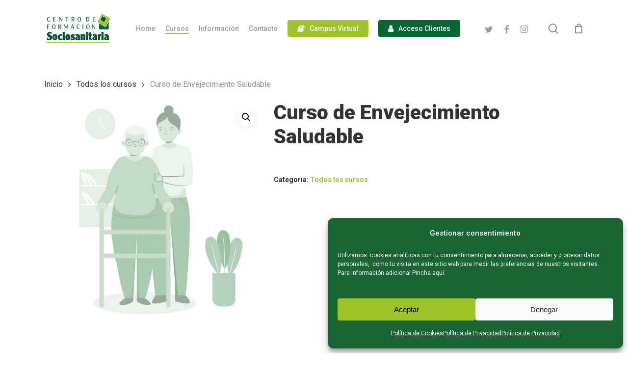

--- FILE ---
content_type: text/html; charset=UTF-8
request_url: https://centroformacionsociosanitaria.es/curso/envejecimiento-saludable-copia/
body_size: 25723
content:
<!doctype html>
<html lang="es" class="no-js">
<head>
	<meta charset="UTF-8">
	<meta name="viewport" content="width=device-width, initial-scale=1, maximum-scale=1, user-scalable=0" /><meta name='robots' content='index, follow, max-image-preview:large, max-snippet:-1, max-video-preview:-1' />

	<!-- This site is optimized with the Yoast SEO plugin v22.5 - https://yoast.com/wordpress/plugins/seo/ -->
	<title>Curso de Envejecimiento Saludable - Centro de Formación Sociosanitaria</title>
	<link rel="canonical" href="https://centroformacionsociosanitaria.es/curso/envejecimiento-saludable-copia/" />
	<meta property="og:locale" content="es_ES" />
	<meta property="og:type" content="article" />
	<meta property="og:title" content="Curso de Envejecimiento Saludable - Centro de Formación Sociosanitaria" />
	<meta property="og:url" content="https://centroformacionsociosanitaria.es/curso/envejecimiento-saludable-copia/" />
	<meta property="og:site_name" content="Centro de Formación Sociosanitaria" />
	<meta property="article:modified_time" content="2023-10-02T14:45:25+00:00" />
	<meta property="og:image" content="https://centroformacionsociosanitaria.es/wp-content/uploads/2023/04/curso-envejecimiento-saludable-3.jpg" />
	<meta property="og:image:width" content="1080" />
	<meta property="og:image:height" content="1080" />
	<meta property="og:image:type" content="image/jpeg" />
	<meta name="twitter:card" content="summary_large_image" />
	<meta name="twitter:label1" content="Tiempo de lectura" />
	<meta name="twitter:data1" content="7 minutos" />
	<script type="application/ld+json" class="yoast-schema-graph">{"@context":"https://schema.org","@graph":[{"@type":"WebPage","@id":"https://centroformacionsociosanitaria.es/curso/envejecimiento-saludable-copia/","url":"https://centroformacionsociosanitaria.es/curso/envejecimiento-saludable-copia/","name":"Curso de Envejecimiento Saludable - Centro de Formación Sociosanitaria","isPartOf":{"@id":"https://centroformacionsociosanitaria.es/#website"},"primaryImageOfPage":{"@id":"https://centroformacionsociosanitaria.es/curso/envejecimiento-saludable-copia/#primaryimage"},"image":{"@id":"https://centroformacionsociosanitaria.es/curso/envejecimiento-saludable-copia/#primaryimage"},"thumbnailUrl":"https://centroformacionsociosanitaria.es/wp-content/uploads/2023/04/curso-envejecimiento-saludable-3.jpg","datePublished":"2023-04-19T10:20:08+00:00","dateModified":"2023-10-02T14:45:25+00:00","breadcrumb":{"@id":"https://centroformacionsociosanitaria.es/curso/envejecimiento-saludable-copia/#breadcrumb"},"inLanguage":"es","potentialAction":[{"@type":"ReadAction","target":["https://centroformacionsociosanitaria.es/curso/envejecimiento-saludable-copia/"]}]},{"@type":"ImageObject","inLanguage":"es","@id":"https://centroformacionsociosanitaria.es/curso/envejecimiento-saludable-copia/#primaryimage","url":"https://centroformacionsociosanitaria.es/wp-content/uploads/2023/04/curso-envejecimiento-saludable-3.jpg","contentUrl":"https://centroformacionsociosanitaria.es/wp-content/uploads/2023/04/curso-envejecimiento-saludable-3.jpg","width":1080,"height":1080},{"@type":"BreadcrumbList","@id":"https://centroformacionsociosanitaria.es/curso/envejecimiento-saludable-copia/#breadcrumb","itemListElement":[{"@type":"ListItem","position":1,"name":"Home","item":"https://centroformacionsociosanitaria.es/"},{"@type":"ListItem","position":2,"name":"Cursos","item":"https://centroformacionsociosanitaria.es/cursos/"},{"@type":"ListItem","position":3,"name":"Curso de Envejecimiento Saludable"}]},{"@type":"WebSite","@id":"https://centroformacionsociosanitaria.es/#website","url":"https://centroformacionsociosanitaria.es/","name":"Centro de Formación Sociosanitaria","description":"Centro de Formación Sociosanitaria","potentialAction":[{"@type":"SearchAction","target":{"@type":"EntryPoint","urlTemplate":"https://centroformacionsociosanitaria.es/?s={search_term_string}"},"query-input":"required name=search_term_string"}],"inLanguage":"es"}]}</script>
	<!-- / Yoast SEO plugin. -->


<link rel='dns-prefetch' href='//fonts.googleapis.com' />
<link rel="alternate" type="application/rss+xml" title="Centro de Formación Sociosanitaria &raquo; Feed" href="https://centroformacionsociosanitaria.es/feed/" />
<link rel="alternate" type="application/rss+xml" title="Centro de Formación Sociosanitaria &raquo; Feed de los comentarios" href="https://centroformacionsociosanitaria.es/comments/feed/" />
<script type="text/javascript">
/* <![CDATA[ */
window._wpemojiSettings = {"baseUrl":"https:\/\/s.w.org\/images\/core\/emoji\/15.0.3\/72x72\/","ext":".png","svgUrl":"https:\/\/s.w.org\/images\/core\/emoji\/15.0.3\/svg\/","svgExt":".svg","source":{"concatemoji":"https:\/\/centroformacionsociosanitaria.es\/wp-includes\/js\/wp-emoji-release.min.js?ver=6.6.1"}};
/*! This file is auto-generated */
!function(i,n){var o,s,e;function c(e){try{var t={supportTests:e,timestamp:(new Date).valueOf()};sessionStorage.setItem(o,JSON.stringify(t))}catch(e){}}function p(e,t,n){e.clearRect(0,0,e.canvas.width,e.canvas.height),e.fillText(t,0,0);var t=new Uint32Array(e.getImageData(0,0,e.canvas.width,e.canvas.height).data),r=(e.clearRect(0,0,e.canvas.width,e.canvas.height),e.fillText(n,0,0),new Uint32Array(e.getImageData(0,0,e.canvas.width,e.canvas.height).data));return t.every(function(e,t){return e===r[t]})}function u(e,t,n){switch(t){case"flag":return n(e,"\ud83c\udff3\ufe0f\u200d\u26a7\ufe0f","\ud83c\udff3\ufe0f\u200b\u26a7\ufe0f")?!1:!n(e,"\ud83c\uddfa\ud83c\uddf3","\ud83c\uddfa\u200b\ud83c\uddf3")&&!n(e,"\ud83c\udff4\udb40\udc67\udb40\udc62\udb40\udc65\udb40\udc6e\udb40\udc67\udb40\udc7f","\ud83c\udff4\u200b\udb40\udc67\u200b\udb40\udc62\u200b\udb40\udc65\u200b\udb40\udc6e\u200b\udb40\udc67\u200b\udb40\udc7f");case"emoji":return!n(e,"\ud83d\udc26\u200d\u2b1b","\ud83d\udc26\u200b\u2b1b")}return!1}function f(e,t,n){var r="undefined"!=typeof WorkerGlobalScope&&self instanceof WorkerGlobalScope?new OffscreenCanvas(300,150):i.createElement("canvas"),a=r.getContext("2d",{willReadFrequently:!0}),o=(a.textBaseline="top",a.font="600 32px Arial",{});return e.forEach(function(e){o[e]=t(a,e,n)}),o}function t(e){var t=i.createElement("script");t.src=e,t.defer=!0,i.head.appendChild(t)}"undefined"!=typeof Promise&&(o="wpEmojiSettingsSupports",s=["flag","emoji"],n.supports={everything:!0,everythingExceptFlag:!0},e=new Promise(function(e){i.addEventListener("DOMContentLoaded",e,{once:!0})}),new Promise(function(t){var n=function(){try{var e=JSON.parse(sessionStorage.getItem(o));if("object"==typeof e&&"number"==typeof e.timestamp&&(new Date).valueOf()<e.timestamp+604800&&"object"==typeof e.supportTests)return e.supportTests}catch(e){}return null}();if(!n){if("undefined"!=typeof Worker&&"undefined"!=typeof OffscreenCanvas&&"undefined"!=typeof URL&&URL.createObjectURL&&"undefined"!=typeof Blob)try{var e="postMessage("+f.toString()+"("+[JSON.stringify(s),u.toString(),p.toString()].join(",")+"));",r=new Blob([e],{type:"text/javascript"}),a=new Worker(URL.createObjectURL(r),{name:"wpTestEmojiSupports"});return void(a.onmessage=function(e){c(n=e.data),a.terminate(),t(n)})}catch(e){}c(n=f(s,u,p))}t(n)}).then(function(e){for(var t in e)n.supports[t]=e[t],n.supports.everything=n.supports.everything&&n.supports[t],"flag"!==t&&(n.supports.everythingExceptFlag=n.supports.everythingExceptFlag&&n.supports[t]);n.supports.everythingExceptFlag=n.supports.everythingExceptFlag&&!n.supports.flag,n.DOMReady=!1,n.readyCallback=function(){n.DOMReady=!0}}).then(function(){return e}).then(function(){var e;n.supports.everything||(n.readyCallback(),(e=n.source||{}).concatemoji?t(e.concatemoji):e.wpemoji&&e.twemoji&&(t(e.twemoji),t(e.wpemoji)))}))}((window,document),window._wpemojiSettings);
/* ]]> */
</script>
<style id='wp-emoji-styles-inline-css' type='text/css'>

	img.wp-smiley, img.emoji {
		display: inline !important;
		border: none !important;
		box-shadow: none !important;
		height: 1em !important;
		width: 1em !important;
		margin: 0 0.07em !important;
		vertical-align: -0.1em !important;
		background: none !important;
		padding: 0 !important;
	}
</style>
<link rel='stylesheet' id='wp-block-library-css' href='https://centroformacionsociosanitaria.es/wp-includes/css/dist/block-library/style.min.css?ver=6.6.1' type='text/css' media='all' />
<link rel='stylesheet' id='yith-wcan-shortcodes-css' href='https://centroformacionsociosanitaria.es/wp-content/plugins/yith-woocommerce-ajax-navigation/assets/css/shortcodes.css?ver=4.32.0' type='text/css' media='all' />
<style id='yith-wcan-shortcodes-inline-css' type='text/css'>
:root{
	--yith-wcan-filters_colors_titles: #434343;
	--yith-wcan-filters_colors_background: #FFFFFF;
	--yith-wcan-filters_colors_accent: #A7144C;
	--yith-wcan-filters_colors_accent_r: 167;
	--yith-wcan-filters_colors_accent_g: 20;
	--yith-wcan-filters_colors_accent_b: 76;
	--yith-wcan-color_swatches_border_radius: 100%;
	--yith-wcan-color_swatches_size: 30px;
	--yith-wcan-labels_style_background: #FFFFFF;
	--yith-wcan-labels_style_background_hover: #A7144C;
	--yith-wcan-labels_style_background_active: #A7144C;
	--yith-wcan-labels_style_text: #434343;
	--yith-wcan-labels_style_text_hover: #FFFFFF;
	--yith-wcan-labels_style_text_active: #FFFFFF;
	--yith-wcan-anchors_style_text: #434343;
	--yith-wcan-anchors_style_text_hover: #A7144C;
	--yith-wcan-anchors_style_text_active: #A7144C;
}
</style>
<style id='classic-theme-styles-inline-css' type='text/css'>
/*! This file is auto-generated */
.wp-block-button__link{color:#fff;background-color:#32373c;border-radius:9999px;box-shadow:none;text-decoration:none;padding:calc(.667em + 2px) calc(1.333em + 2px);font-size:1.125em}.wp-block-file__button{background:#32373c;color:#fff;text-decoration:none}
</style>
<style id='global-styles-inline-css' type='text/css'>
:root{--wp--preset--aspect-ratio--square: 1;--wp--preset--aspect-ratio--4-3: 4/3;--wp--preset--aspect-ratio--3-4: 3/4;--wp--preset--aspect-ratio--3-2: 3/2;--wp--preset--aspect-ratio--2-3: 2/3;--wp--preset--aspect-ratio--16-9: 16/9;--wp--preset--aspect-ratio--9-16: 9/16;--wp--preset--color--black: #000000;--wp--preset--color--cyan-bluish-gray: #abb8c3;--wp--preset--color--white: #ffffff;--wp--preset--color--pale-pink: #f78da7;--wp--preset--color--vivid-red: #cf2e2e;--wp--preset--color--luminous-vivid-orange: #ff6900;--wp--preset--color--luminous-vivid-amber: #fcb900;--wp--preset--color--light-green-cyan: #7bdcb5;--wp--preset--color--vivid-green-cyan: #00d084;--wp--preset--color--pale-cyan-blue: #8ed1fc;--wp--preset--color--vivid-cyan-blue: #0693e3;--wp--preset--color--vivid-purple: #9b51e0;--wp--preset--gradient--vivid-cyan-blue-to-vivid-purple: linear-gradient(135deg,rgba(6,147,227,1) 0%,rgb(155,81,224) 100%);--wp--preset--gradient--light-green-cyan-to-vivid-green-cyan: linear-gradient(135deg,rgb(122,220,180) 0%,rgb(0,208,130) 100%);--wp--preset--gradient--luminous-vivid-amber-to-luminous-vivid-orange: linear-gradient(135deg,rgba(252,185,0,1) 0%,rgba(255,105,0,1) 100%);--wp--preset--gradient--luminous-vivid-orange-to-vivid-red: linear-gradient(135deg,rgba(255,105,0,1) 0%,rgb(207,46,46) 100%);--wp--preset--gradient--very-light-gray-to-cyan-bluish-gray: linear-gradient(135deg,rgb(238,238,238) 0%,rgb(169,184,195) 100%);--wp--preset--gradient--cool-to-warm-spectrum: linear-gradient(135deg,rgb(74,234,220) 0%,rgb(151,120,209) 20%,rgb(207,42,186) 40%,rgb(238,44,130) 60%,rgb(251,105,98) 80%,rgb(254,248,76) 100%);--wp--preset--gradient--blush-light-purple: linear-gradient(135deg,rgb(255,206,236) 0%,rgb(152,150,240) 100%);--wp--preset--gradient--blush-bordeaux: linear-gradient(135deg,rgb(254,205,165) 0%,rgb(254,45,45) 50%,rgb(107,0,62) 100%);--wp--preset--gradient--luminous-dusk: linear-gradient(135deg,rgb(255,203,112) 0%,rgb(199,81,192) 50%,rgb(65,88,208) 100%);--wp--preset--gradient--pale-ocean: linear-gradient(135deg,rgb(255,245,203) 0%,rgb(182,227,212) 50%,rgb(51,167,181) 100%);--wp--preset--gradient--electric-grass: linear-gradient(135deg,rgb(202,248,128) 0%,rgb(113,206,126) 100%);--wp--preset--gradient--midnight: linear-gradient(135deg,rgb(2,3,129) 0%,rgb(40,116,252) 100%);--wp--preset--font-size--small: 13px;--wp--preset--font-size--medium: 20px;--wp--preset--font-size--large: 36px;--wp--preset--font-size--x-large: 42px;--wp--preset--spacing--20: 0.44rem;--wp--preset--spacing--30: 0.67rem;--wp--preset--spacing--40: 1rem;--wp--preset--spacing--50: 1.5rem;--wp--preset--spacing--60: 2.25rem;--wp--preset--spacing--70: 3.38rem;--wp--preset--spacing--80: 5.06rem;--wp--preset--shadow--natural: 6px 6px 9px rgba(0, 0, 0, 0.2);--wp--preset--shadow--deep: 12px 12px 50px rgba(0, 0, 0, 0.4);--wp--preset--shadow--sharp: 6px 6px 0px rgba(0, 0, 0, 0.2);--wp--preset--shadow--outlined: 6px 6px 0px -3px rgba(255, 255, 255, 1), 6px 6px rgba(0, 0, 0, 1);--wp--preset--shadow--crisp: 6px 6px 0px rgba(0, 0, 0, 1);}:where(.is-layout-flex){gap: 0.5em;}:where(.is-layout-grid){gap: 0.5em;}body .is-layout-flex{display: flex;}.is-layout-flex{flex-wrap: wrap;align-items: center;}.is-layout-flex > :is(*, div){margin: 0;}body .is-layout-grid{display: grid;}.is-layout-grid > :is(*, div){margin: 0;}:where(.wp-block-columns.is-layout-flex){gap: 2em;}:where(.wp-block-columns.is-layout-grid){gap: 2em;}:where(.wp-block-post-template.is-layout-flex){gap: 1.25em;}:where(.wp-block-post-template.is-layout-grid){gap: 1.25em;}.has-black-color{color: var(--wp--preset--color--black) !important;}.has-cyan-bluish-gray-color{color: var(--wp--preset--color--cyan-bluish-gray) !important;}.has-white-color{color: var(--wp--preset--color--white) !important;}.has-pale-pink-color{color: var(--wp--preset--color--pale-pink) !important;}.has-vivid-red-color{color: var(--wp--preset--color--vivid-red) !important;}.has-luminous-vivid-orange-color{color: var(--wp--preset--color--luminous-vivid-orange) !important;}.has-luminous-vivid-amber-color{color: var(--wp--preset--color--luminous-vivid-amber) !important;}.has-light-green-cyan-color{color: var(--wp--preset--color--light-green-cyan) !important;}.has-vivid-green-cyan-color{color: var(--wp--preset--color--vivid-green-cyan) !important;}.has-pale-cyan-blue-color{color: var(--wp--preset--color--pale-cyan-blue) !important;}.has-vivid-cyan-blue-color{color: var(--wp--preset--color--vivid-cyan-blue) !important;}.has-vivid-purple-color{color: var(--wp--preset--color--vivid-purple) !important;}.has-black-background-color{background-color: var(--wp--preset--color--black) !important;}.has-cyan-bluish-gray-background-color{background-color: var(--wp--preset--color--cyan-bluish-gray) !important;}.has-white-background-color{background-color: var(--wp--preset--color--white) !important;}.has-pale-pink-background-color{background-color: var(--wp--preset--color--pale-pink) !important;}.has-vivid-red-background-color{background-color: var(--wp--preset--color--vivid-red) !important;}.has-luminous-vivid-orange-background-color{background-color: var(--wp--preset--color--luminous-vivid-orange) !important;}.has-luminous-vivid-amber-background-color{background-color: var(--wp--preset--color--luminous-vivid-amber) !important;}.has-light-green-cyan-background-color{background-color: var(--wp--preset--color--light-green-cyan) !important;}.has-vivid-green-cyan-background-color{background-color: var(--wp--preset--color--vivid-green-cyan) !important;}.has-pale-cyan-blue-background-color{background-color: var(--wp--preset--color--pale-cyan-blue) !important;}.has-vivid-cyan-blue-background-color{background-color: var(--wp--preset--color--vivid-cyan-blue) !important;}.has-vivid-purple-background-color{background-color: var(--wp--preset--color--vivid-purple) !important;}.has-black-border-color{border-color: var(--wp--preset--color--black) !important;}.has-cyan-bluish-gray-border-color{border-color: var(--wp--preset--color--cyan-bluish-gray) !important;}.has-white-border-color{border-color: var(--wp--preset--color--white) !important;}.has-pale-pink-border-color{border-color: var(--wp--preset--color--pale-pink) !important;}.has-vivid-red-border-color{border-color: var(--wp--preset--color--vivid-red) !important;}.has-luminous-vivid-orange-border-color{border-color: var(--wp--preset--color--luminous-vivid-orange) !important;}.has-luminous-vivid-amber-border-color{border-color: var(--wp--preset--color--luminous-vivid-amber) !important;}.has-light-green-cyan-border-color{border-color: var(--wp--preset--color--light-green-cyan) !important;}.has-vivid-green-cyan-border-color{border-color: var(--wp--preset--color--vivid-green-cyan) !important;}.has-pale-cyan-blue-border-color{border-color: var(--wp--preset--color--pale-cyan-blue) !important;}.has-vivid-cyan-blue-border-color{border-color: var(--wp--preset--color--vivid-cyan-blue) !important;}.has-vivid-purple-border-color{border-color: var(--wp--preset--color--vivid-purple) !important;}.has-vivid-cyan-blue-to-vivid-purple-gradient-background{background: var(--wp--preset--gradient--vivid-cyan-blue-to-vivid-purple) !important;}.has-light-green-cyan-to-vivid-green-cyan-gradient-background{background: var(--wp--preset--gradient--light-green-cyan-to-vivid-green-cyan) !important;}.has-luminous-vivid-amber-to-luminous-vivid-orange-gradient-background{background: var(--wp--preset--gradient--luminous-vivid-amber-to-luminous-vivid-orange) !important;}.has-luminous-vivid-orange-to-vivid-red-gradient-background{background: var(--wp--preset--gradient--luminous-vivid-orange-to-vivid-red) !important;}.has-very-light-gray-to-cyan-bluish-gray-gradient-background{background: var(--wp--preset--gradient--very-light-gray-to-cyan-bluish-gray) !important;}.has-cool-to-warm-spectrum-gradient-background{background: var(--wp--preset--gradient--cool-to-warm-spectrum) !important;}.has-blush-light-purple-gradient-background{background: var(--wp--preset--gradient--blush-light-purple) !important;}.has-blush-bordeaux-gradient-background{background: var(--wp--preset--gradient--blush-bordeaux) !important;}.has-luminous-dusk-gradient-background{background: var(--wp--preset--gradient--luminous-dusk) !important;}.has-pale-ocean-gradient-background{background: var(--wp--preset--gradient--pale-ocean) !important;}.has-electric-grass-gradient-background{background: var(--wp--preset--gradient--electric-grass) !important;}.has-midnight-gradient-background{background: var(--wp--preset--gradient--midnight) !important;}.has-small-font-size{font-size: var(--wp--preset--font-size--small) !important;}.has-medium-font-size{font-size: var(--wp--preset--font-size--medium) !important;}.has-large-font-size{font-size: var(--wp--preset--font-size--large) !important;}.has-x-large-font-size{font-size: var(--wp--preset--font-size--x-large) !important;}
:where(.wp-block-post-template.is-layout-flex){gap: 1.25em;}:where(.wp-block-post-template.is-layout-grid){gap: 1.25em;}
:where(.wp-block-columns.is-layout-flex){gap: 2em;}:where(.wp-block-columns.is-layout-grid){gap: 2em;}
:root :where(.wp-block-pullquote){font-size: 1.5em;line-height: 1.6;}
</style>
<link rel='stylesheet' id='contact-form-7-css' href='https://centroformacionsociosanitaria.es/wp-content/plugins/contact-form-7/includes/css/styles.css?ver=5.9.3' type='text/css' media='all' />
<style id='contact-form-7-inline-css' type='text/css'>
.wpcf7 .wpcf7-recaptcha iframe {margin-bottom: 0;}.wpcf7 .wpcf7-recaptcha[data-align="center"] > div {margin: 0 auto;}.wpcf7 .wpcf7-recaptcha[data-align="right"] > div {margin: 0 0 0 auto;}
</style>
<link rel='stylesheet' id='salient-social-css' href='https://centroformacionsociosanitaria.es/wp-content/plugins/salient-social/css/style.css?ver=1.2.2' type='text/css' media='all' />
<style id='salient-social-inline-css' type='text/css'>

  .sharing-default-minimal .nectar-love.loved,
  body .nectar-social[data-color-override="override"].fixed > a:before, 
  body .nectar-social[data-color-override="override"].fixed .nectar-social-inner a,
  .sharing-default-minimal .nectar-social[data-color-override="override"] .nectar-social-inner a:hover,
  .nectar-social.vertical[data-color-override="override"] .nectar-social-inner a:hover {
    background-color: #9dc328;
  }
  .nectar-social.hover .nectar-love.loved,
  .nectar-social.hover > .nectar-love-button a:hover,
  .nectar-social[data-color-override="override"].hover > div a:hover,
  #single-below-header .nectar-social[data-color-override="override"].hover > div a:hover,
  .nectar-social[data-color-override="override"].hover .share-btn:hover,
  .sharing-default-minimal .nectar-social[data-color-override="override"] .nectar-social-inner a {
    border-color: #9dc328;
  }
  #single-below-header .nectar-social.hover .nectar-love.loved i,
  #single-below-header .nectar-social.hover[data-color-override="override"] a:hover,
  #single-below-header .nectar-social.hover[data-color-override="override"] a:hover i,
  #single-below-header .nectar-social.hover .nectar-love-button a:hover i,
  .nectar-love:hover i,
  .hover .nectar-love:hover .total_loves,
  .nectar-love.loved i,
  .nectar-social.hover .nectar-love.loved .total_loves,
  .nectar-social.hover .share-btn:hover, 
  .nectar-social[data-color-override="override"].hover .nectar-social-inner a:hover,
  .nectar-social[data-color-override="override"].hover > div:hover span,
  .sharing-default-minimal .nectar-social[data-color-override="override"] .nectar-social-inner a:not(:hover) i,
  .sharing-default-minimal .nectar-social[data-color-override="override"] .nectar-social-inner a:not(:hover) {
    color: #9dc328;
  }
</style>
<link rel='stylesheet' id='photoswipe-css' href='https://centroformacionsociosanitaria.es/wp-content/plugins/woocommerce/assets/css/photoswipe/photoswipe.min.css?ver=8.8.5' type='text/css' media='all' />
<link rel='stylesheet' id='photoswipe-default-skin-css' href='https://centroformacionsociosanitaria.es/wp-content/plugins/woocommerce/assets/css/photoswipe/default-skin/default-skin.min.css?ver=8.8.5' type='text/css' media='all' />
<link rel='stylesheet' id='woocommerce-layout-css' href='https://centroformacionsociosanitaria.es/wp-content/plugins/woocommerce/assets/css/woocommerce-layout.css?ver=8.8.5' type='text/css' media='all' />
<link rel='stylesheet' id='woocommerce-smallscreen-css' href='https://centroformacionsociosanitaria.es/wp-content/plugins/woocommerce/assets/css/woocommerce-smallscreen.css?ver=8.8.5' type='text/css' media='only screen and (max-width: 768px)' />
<link rel='stylesheet' id='woocommerce-general-css' href='https://centroformacionsociosanitaria.es/wp-content/plugins/woocommerce/assets/css/woocommerce.css?ver=8.8.5' type='text/css' media='all' />
<style id='woocommerce-inline-inline-css' type='text/css'>
.woocommerce form .form-row .required { visibility: visible; }
</style>
<link rel='stylesheet' id='cmplz-general-css' href='https://centroformacionsociosanitaria.es/wp-content/plugins/complianz-gdpr/assets/css/cookieblocker.min.css?ver=1725289584' type='text/css' media='all' />
<link rel='stylesheet' id='wooco-frontend-css' href='https://centroformacionsociosanitaria.es/wp-content/plugins/wpc-composite-products/assets/css/frontend.css?ver=7.2.9' type='text/css' media='all' />
<link rel='stylesheet' id='font-awesome-css' href='https://centroformacionsociosanitaria.es/wp-content/themes/salient/css/font-awesome-legacy.min.css?ver=4.7.1' type='text/css' media='all' />
<style id='font-awesome-inline-css' type='text/css'>
[data-font="FontAwesome"]:before {font-family: 'FontAwesome' !important;content: attr(data-icon) !important;speak: none !important;font-weight: normal !important;font-variant: normal !important;text-transform: none !important;line-height: 1 !important;font-style: normal !important;-webkit-font-smoothing: antialiased !important;-moz-osx-font-smoothing: grayscale !important;}
</style>
<link rel='stylesheet' id='salient-grid-system-css' href='https://centroformacionsociosanitaria.es/wp-content/themes/salient/css/build/grid-system.css?ver=15.1.1' type='text/css' media='all' />
<link rel='stylesheet' id='main-styles-css' href='https://centroformacionsociosanitaria.es/wp-content/themes/salient/css/build/style.css?ver=15.1.1' type='text/css' media='all' />
<style id='main-styles-inline-css' type='text/css'>
.woocommerce div.product form.variations_form .fancy-select-wrap {
				position: relative;
			 }
			 .woocommerce div.product form.variations_form .select2-container--open:not(.select2) {
				top: 105%!important;
				min-width: 150px;
			 }
html:not(.page-trans-loaded) { background-color: #ffffff; }
</style>
<link rel='stylesheet' id='nectar-element-horizontal-list-item-css' href='https://centroformacionsociosanitaria.es/wp-content/themes/salient/css/build/elements/element-horizontal-list-item.css?ver=15.1.1' type='text/css' media='all' />
<link rel='stylesheet' id='nectar-element-recent-posts-css' href='https://centroformacionsociosanitaria.es/wp-content/themes/salient/css/build/elements/element-recent-posts.css?ver=15.1.1' type='text/css' media='all' />
<link rel='stylesheet' id='nectar_default_font_open_sans-css' href='https://fonts.googleapis.com/css?family=Open+Sans%3A300%2C400%2C600%2C700&#038;subset=latin%2Clatin-ext' type='text/css' media='all' />
<link rel='stylesheet' id='responsive-css' href='https://centroformacionsociosanitaria.es/wp-content/themes/salient/css/build/responsive.css?ver=15.1.1' type='text/css' media='all' />
<link rel='stylesheet' id='nectar-product-style-classic-css' href='https://centroformacionsociosanitaria.es/wp-content/themes/salient/css/build/third-party/woocommerce/product-style-classic.css?ver=15.1.1' type='text/css' media='all' />
<link rel='stylesheet' id='woocommerce-css' href='https://centroformacionsociosanitaria.es/wp-content/themes/salient/css/build/woocommerce.css?ver=15.1.1' type='text/css' media='all' />
<link rel='stylesheet' id='nectar-woocommerce-single-css' href='https://centroformacionsociosanitaria.es/wp-content/themes/salient/css/build/third-party/woocommerce/product-single.css?ver=15.1.1' type='text/css' media='all' />
<link rel='stylesheet' id='skin-material-css' href='https://centroformacionsociosanitaria.es/wp-content/themes/salient/css/build/skin-material.css?ver=15.1.1' type='text/css' media='all' />
<link rel='stylesheet' id='salient-wp-menu-dynamic-css' href='https://centroformacionsociosanitaria.es/wp-content/uploads/salient/menu-dynamic.css?ver=13330' type='text/css' media='all' />
<link rel='stylesheet' id='nectar-widget-posts-css' href='https://centroformacionsociosanitaria.es/wp-content/themes/salient/css/build/elements/widget-nectar-posts.css?ver=15.1.1' type='text/css' media='all' />
<link rel='stylesheet' id='js_composer_front-css' href='https://centroformacionsociosanitaria.es/wp-content/plugins/js_composer_salient/assets/css/js_composer.min.css?ver=6.13.0' type='text/css' media='all' />
<link rel='stylesheet' id='dynamic-css-css' href='https://centroformacionsociosanitaria.es/wp-content/themes/salient/css/salient-dynamic-styles.css?ver=50243' type='text/css' media='all' />
<style id='dynamic-css-inline-css' type='text/css'>
#header-space{background-color:#ffffff}@media only screen and (min-width:1000px){body #ajax-content-wrap.no-scroll{min-height:calc(100vh - 116px);height:calc(100vh - 116px)!important;}}@media only screen and (min-width:1000px){#page-header-wrap.fullscreen-header,#page-header-wrap.fullscreen-header #page-header-bg,html:not(.nectar-box-roll-loaded) .nectar-box-roll > #page-header-bg.fullscreen-header,.nectar_fullscreen_zoom_recent_projects,#nectar_fullscreen_rows:not(.afterLoaded) > div{height:calc(100vh - 115px);}.wpb_row.vc_row-o-full-height.top-level,.wpb_row.vc_row-o-full-height.top-level > .col.span_12{min-height:calc(100vh - 115px);}html:not(.nectar-box-roll-loaded) .nectar-box-roll > #page-header-bg.fullscreen-header{top:116px;}.nectar-slider-wrap[data-fullscreen="true"]:not(.loaded),.nectar-slider-wrap[data-fullscreen="true"]:not(.loaded) .swiper-container{height:calc(100vh - 114px)!important;}.admin-bar .nectar-slider-wrap[data-fullscreen="true"]:not(.loaded),.admin-bar .nectar-slider-wrap[data-fullscreen="true"]:not(.loaded) .swiper-container{height:calc(100vh - 114px - 32px)!important;}}.admin-bar[class*="page-template-template-no-header"] .wpb_row.vc_row-o-full-height.top-level,.admin-bar[class*="page-template-template-no-header"] .wpb_row.vc_row-o-full-height.top-level > .col.span_12{min-height:calc(100vh - 32px);}body[class*="page-template-template-no-header"] .wpb_row.vc_row-o-full-height.top-level,body[class*="page-template-template-no-header"] .wpb_row.vc_row-o-full-height.top-level > .col.span_12{min-height:100vh;}@media only screen and (max-width:999px){.using-mobile-browser #nectar_fullscreen_rows:not(.afterLoaded):not([data-mobile-disable="on"]) > div{height:calc(100vh - 126px);}.using-mobile-browser .wpb_row.vc_row-o-full-height.top-level,.using-mobile-browser .wpb_row.vc_row-o-full-height.top-level > .col.span_12,[data-permanent-transparent="1"].using-mobile-browser .wpb_row.vc_row-o-full-height.top-level,[data-permanent-transparent="1"].using-mobile-browser .wpb_row.vc_row-o-full-height.top-level > .col.span_12{min-height:calc(100vh - 126px);}html:not(.nectar-box-roll-loaded) .nectar-box-roll > #page-header-bg.fullscreen-header,.nectar_fullscreen_zoom_recent_projects,.nectar-slider-wrap[data-fullscreen="true"]:not(.loaded),.nectar-slider-wrap[data-fullscreen="true"]:not(.loaded) .swiper-container,#nectar_fullscreen_rows:not(.afterLoaded):not([data-mobile-disable="on"]) > div{height:calc(100vh - 73px);}.wpb_row.vc_row-o-full-height.top-level,.wpb_row.vc_row-o-full-height.top-level > .col.span_12{min-height:calc(100vh - 73px);}body[data-transparent-header="false"] #ajax-content-wrap.no-scroll{min-height:calc(100vh - 73px);height:calc(100vh - 73px);}}.post-type-archive-product.woocommerce .container-wrap,.tax-product_cat.woocommerce .container-wrap{background-color:#f6f6f6;}.woocommerce ul.products li.product.material,.woocommerce-page ul.products li.product.material{background-color:#ffffff;}.woocommerce ul.products li.product.minimal .product-wrap,.woocommerce ul.products li.product.minimal .background-color-expand,.woocommerce-page ul.products li.product.minimal .product-wrap,.woocommerce-page ul.products li.product.minimal .background-color-expand{background-color:#ffffff;}#ajax-content-wrap .vc_row.left_padding_12pct .row_col_wrap_12{padding-left:12%;}#ajax-content-wrap .vc_row.right_padding_12pct .row_col_wrap_12{padding-right:12%;}@media only screen and (max-width:999px){.vc_row.bottom_padding_tablet_0px{padding-bottom:0!important;}}@media only screen and (max-width:999px){#ajax-content-wrap .vc_row.left_padding_tablet_0pct .row_col_wrap_12{padding-left:0!important;}}@media only screen and (max-width:999px){#ajax-content-wrap .vc_row.right_padding_tablet_0pct .row_col_wrap_12{padding-right:0!important;}}@media only screen and (max-width:999px){body .vc_row-fluid:not(.full-width-content) > .span_12 .vc_col-sm-2:not(:last-child):not([class*="vc_col-xs-"]){margin-bottom:25px;}}@media only screen and (min-width :690px) and (max-width :999px){body .vc_col-sm-2{width:31.2%;margin-left:3.1%;}body .full-width-content .vc_col-sm-2{width:33.3%;margin-left:0;}.vc_row-fluid .vc_col-sm-2[class*="vc_col-sm-"]:first-child:not([class*="offset"]),.vc_row-fluid .vc_col-sm-2[class*="vc_col-sm-"]:nth-child(3n+4):not([class*="offset"]){margin-left:0;}}@media only screen and (max-width :690px){body .vc_row-fluid .vc_col-sm-2:not([class*="vc_col-xs"]),body .vc_row-fluid.full-width-content .vc_col-sm-2:not([class*="vc_col-xs"]){width:50%;}.vc_row-fluid .vc_col-sm-2[class*="vc_col-sm-"]:first-child:not([class*="offset"]),.vc_row-fluid .vc_col-sm-2[class*="vc_col-sm-"]:nth-child(2n+3):not([class*="offset"]){margin-left:0;}}.img-with-aniamtion-wrap[data-border-radius="3px"] .img-with-animation,.img-with-aniamtion-wrap[data-border-radius="3px"] .inner,.img-with-aniamtion-wrap[data-border-radius="3px"] .hover-wrap{border-radius:3px;}@media only screen and (max-width:690px){#ajax-content-wrap .vc_row.right_padding_phone_0pct .row_col_wrap_12{padding-right:0!important;}}@media only screen and (max-width:690px){#ajax-content-wrap .vc_row.left_padding_phone_0pct .row_col_wrap_12{padding-left:0!important;}}@media only screen and (max-width:690px){.vc_row.bottom_padding_phone_0px{padding-bottom:0!important;}}@media only screen and (max-width:999px){.vc_row.inner_row.top_padding_tablet_5pct{padding-top:5%!important;}}@media only screen and (max-width:999px){.vc_row.inner_row.bottom_padding_tablet_5pct{padding-bottom:5%!important;}}@media only screen and (max-width:999px){.wpb_column.child_column.top_margin_tablet_5pct{margin-top:5%!important;}}@media only screen and (max-width:999px){.wpb_column.child_column.bottom_margin_tablet_5pct{margin-bottom:5%!important;}}.wpb_column.child_column.right_margin_2pct{margin-right:2%!important;}.wpb_column.child_column.left_margin_2pct{margin-left:2%!important;}@media only screen and (max-width:690px){.wpb_column.child_column.bottom_margin_phone_5pct{margin-bottom:5%!important;}}@media only screen and (max-width:690px){.wpb_column.child_column.top_margin_phone_5pct{margin-top:5%!important;}}@media only screen and (max-width:690px){.vc_row.inner_row.bottom_padding_phone_5pct{padding-bottom:5%!important;}}@media only screen and (max-width:690px){.vc_row.inner_row.top_padding_phone_5pct{padding-top:5%!important;}}.screen-reader-text,.nectar-skip-to-content:not(:focus){border:0;clip:rect(1px,1px,1px,1px);clip-path:inset(50%);height:1px;margin:-1px;overflow:hidden;padding:0;position:absolute!important;width:1px;word-wrap:normal!important;}.row .col img:not([srcset]){width:auto;}.row .col img.img-with-animation.nectar-lazy:not([srcset]){width:100%;}
</style>
<link rel='stylesheet' id='salient-child-style-css' href='https://centroformacionsociosanitaria.es/wp-content/themes/salient-child/style.css?ver=15.1.1' type='text/css' media='all' />
<link rel='stylesheet' id='redux-google-fonts-salient_redux-css' href='https://fonts.googleapis.com/css?family=Roboto%3A500%2C700%2C900%2C400%2C400italic%7CWork+Sans%3A400%2C500&#038;subset=latin&#038;ver=6.6.1' type='text/css' media='all' />
<script type="text/javascript" src="https://centroformacionsociosanitaria.es/wp-includes/js/jquery/jquery.min.js?ver=3.7.1" id="jquery-core-js"></script>
<script type="text/javascript" src="https://centroformacionsociosanitaria.es/wp-includes/js/jquery/jquery-migrate.min.js?ver=3.4.1" id="jquery-migrate-js"></script>
<script type="text/javascript" src="https://centroformacionsociosanitaria.es/wp-content/plugins/woocommerce/assets/js/jquery-blockui/jquery.blockUI.min.js?ver=2.7.0-wc.8.8.5" id="jquery-blockui-js" defer="defer" data-wp-strategy="defer"></script>
<script type="text/javascript" id="wc-add-to-cart-js-extra">
/* <![CDATA[ */
var wc_add_to_cart_params = {"ajax_url":"\/wp-admin\/admin-ajax.php","wc_ajax_url":"\/?wc-ajax=%%endpoint%%","i18n_view_cart":"Ver carrito","cart_url":"https:\/\/centroformacionsociosanitaria.es\/carrito\/","is_cart":"","cart_redirect_after_add":"no"};
/* ]]> */
</script>
<script type="text/javascript" src="https://centroformacionsociosanitaria.es/wp-content/plugins/woocommerce/assets/js/frontend/add-to-cart.min.js?ver=8.8.5" id="wc-add-to-cart-js" defer="defer" data-wp-strategy="defer"></script>
<script type="text/javascript" src="https://centroformacionsociosanitaria.es/wp-content/plugins/woocommerce/assets/js/zoom/jquery.zoom.min.js?ver=1.7.21-wc.8.8.5" id="zoom-js" defer="defer" data-wp-strategy="defer"></script>
<script type="text/javascript" src="https://centroformacionsociosanitaria.es/wp-content/plugins/woocommerce/assets/js/photoswipe/photoswipe.min.js?ver=4.1.1-wc.8.8.5" id="photoswipe-js" defer="defer" data-wp-strategy="defer"></script>
<script type="text/javascript" src="https://centroformacionsociosanitaria.es/wp-content/plugins/woocommerce/assets/js/photoswipe/photoswipe-ui-default.min.js?ver=4.1.1-wc.8.8.5" id="photoswipe-ui-default-js" defer="defer" data-wp-strategy="defer"></script>
<script type="text/javascript" id="wc-single-product-js-extra">
/* <![CDATA[ */
var wc_single_product_params = {"i18n_required_rating_text":"Por favor elige una puntuaci\u00f3n","review_rating_required":"yes","flexslider":{"rtl":false,"animation":"slide","smoothHeight":true,"directionNav":false,"controlNav":"thumbnails","slideshow":false,"animationSpeed":500,"animationLoop":false,"allowOneSlide":false},"zoom_enabled":"1","zoom_options":[],"photoswipe_enabled":"1","photoswipe_options":{"shareEl":false,"closeOnScroll":false,"history":false,"hideAnimationDuration":0,"showAnimationDuration":0},"flexslider_enabled":""};
/* ]]> */
</script>
<script type="text/javascript" src="https://centroformacionsociosanitaria.es/wp-content/plugins/woocommerce/assets/js/frontend/single-product.min.js?ver=8.8.5" id="wc-single-product-js" defer="defer" data-wp-strategy="defer"></script>
<script type="text/javascript" src="https://centroformacionsociosanitaria.es/wp-content/plugins/woocommerce/assets/js/js-cookie/js.cookie.min.js?ver=2.1.4-wc.8.8.5" id="js-cookie-js" defer="defer" data-wp-strategy="defer"></script>
<script type="text/javascript" id="woocommerce-js-extra">
/* <![CDATA[ */
var woocommerce_params = {"ajax_url":"\/wp-admin\/admin-ajax.php","wc_ajax_url":"\/?wc-ajax=%%endpoint%%"};
/* ]]> */
</script>
<script type="text/javascript" src="https://centroformacionsociosanitaria.es/wp-content/plugins/woocommerce/assets/js/frontend/woocommerce.min.js?ver=8.8.5" id="woocommerce-js" defer="defer" data-wp-strategy="defer"></script>
<link rel="https://api.w.org/" href="https://centroformacionsociosanitaria.es/wp-json/" /><link rel="alternate" title="JSON" type="application/json" href="https://centroformacionsociosanitaria.es/wp-json/wp/v2/product/9411" /><link rel="EditURI" type="application/rsd+xml" title="RSD" href="https://centroformacionsociosanitaria.es/xmlrpc.php?rsd" />
<meta name="generator" content="WordPress 6.6.1" />
<meta name="generator" content="WooCommerce 8.8.5" />
<link rel='shortlink' href='https://centroformacionsociosanitaria.es/?p=9411' />
<link rel="alternate" title="oEmbed (JSON)" type="application/json+oembed" href="https://centroformacionsociosanitaria.es/wp-json/oembed/1.0/embed?url=https%3A%2F%2Fcentroformacionsociosanitaria.es%2Fcurso%2Fenvejecimiento-saludable-copia%2F" />
<link rel="alternate" title="oEmbed (XML)" type="text/xml+oembed" href="https://centroformacionsociosanitaria.es/wp-json/oembed/1.0/embed?url=https%3A%2F%2Fcentroformacionsociosanitaria.es%2Fcurso%2Fenvejecimiento-saludable-copia%2F&#038;format=xml" />
			<style>.cmplz-hidden {
					display: none !important;
				}</style><script type="text/javascript"> var root = document.getElementsByTagName( "html" )[0]; root.setAttribute( "class", "js" ); </script>	<noscript><style>.woocommerce-product-gallery{ opacity: 1 !important; }</style></noscript>
	<meta name="generator" content="Powered by WPBakery Page Builder - drag and drop page builder for WordPress."/>
<link rel="icon" href="https://centroformacionsociosanitaria.es/wp-content/uploads/2021/05/cropped-favicon-centro-formacion-1-32x32.png" sizes="32x32" />
<link rel="icon" href="https://centroformacionsociosanitaria.es/wp-content/uploads/2021/05/cropped-favicon-centro-formacion-1-192x192.png" sizes="192x192" />
<link rel="apple-touch-icon" href="https://centroformacionsociosanitaria.es/wp-content/uploads/2021/05/cropped-favicon-centro-formacion-1-180x180.png" />
<meta name="msapplication-TileImage" content="https://centroformacionsociosanitaria.es/wp-content/uploads/2021/05/cropped-favicon-centro-formacion-1-270x270.png" />
<noscript><style> .wpb_animate_when_almost_visible { opacity: 1; }</style></noscript></head><body data-cmplz=1 class="product-template-default single single-product postid-9411 theme-salient woocommerce woocommerce-page woocommerce-no-js yith-wcan-free material wpb-js-composer js-comp-ver-6.13.0 vc_responsive" data-footer-reveal="false" data-footer-reveal-shadow="none" data-header-format="default" data-body-border="off" data-boxed-style="" data-header-breakpoint="1000" data-dropdown-style="minimal" data-cae="easeOutQuart" data-cad="700" data-megamenu-width="full-width" data-aie="zoom-out" data-ls="magnific" data-apte="standard" data-hhun="0" data-fancy-form-rcs="default" data-form-style="minimal" data-form-submit="regular" data-is="minimal" data-button-style="slightly_rounded_shadow" data-user-account-button="false" data-flex-cols="true" data-col-gap="default" data-header-inherit-rc="false" data-header-search="true" data-animated-anchors="true" data-ajax-transitions="true" data-full-width-header="false" data-slide-out-widget-area="true" data-slide-out-widget-area-style="slide-out-from-right" data-user-set-ocm="off" data-loading-animation="none" data-bg-header="false" data-responsive="1" data-ext-responsive="true" data-ext-padding="90" data-header-resize="0" data-header-color="light" data-cart="true" data-remove-m-parallax="" data-remove-m-video-bgs="" data-m-animate="0" data-force-header-trans-color="light" data-smooth-scrolling="0" data-permanent-transparent="false" >
	
	<script type="text/javascript">
	 (function(window, document) {

		 if(navigator.userAgent.match(/(Android|iPod|iPhone|iPad|BlackBerry|IEMobile|Opera Mini)/)) {
			 document.body.className += " using-mobile-browser mobile ";
		 }

		 if( !("ontouchstart" in window) ) {

			 var body = document.querySelector("body");
			 var winW = window.innerWidth;
			 var bodyW = body.clientWidth;

			 if (winW > bodyW + 4) {
				 body.setAttribute("style", "--scroll-bar-w: " + (winW - bodyW - 4) + "px");
			 } else {
				 body.setAttribute("style", "--scroll-bar-w: 0px");
			 }
		 }

	 })(window, document);
   </script><a href="#ajax-content-wrap" class="nectar-skip-to-content">Skip to main content</a><div class="ocm-effect-wrap"><div class="ocm-effect-wrap-inner"><div id="ajax-loading-screen" data-disable-mobile="1" data-disable-fade-on-click="0" data-effect="standard" data-method="standard"><div class="loading-icon none"><div class="material-icon">
						<svg class="nectar-material-spinner" width="60px" height="60px" viewBox="0 0 60 60">
							<circle stroke-linecap="round" cx="30" cy="30" r="26" fill="none" stroke-width="6"></circle>
				  		</svg>	 
					</div></div></div>	
	<div id="header-space"  data-header-mobile-fixed='1'></div> 
	
		<div id="header-outer" data-has-menu="true" data-has-buttons="yes" data-header-button_style="default" data-using-pr-menu="false" data-mobile-fixed="1" data-ptnm="false" data-lhe="animated_underline" data-user-set-bg="#ffffff" data-format="default" data-permanent-transparent="false" data-megamenu-rt="1" data-remove-fixed="0" data-header-resize="0" data-cart="true" data-transparency-option="" data-box-shadow="large" data-shrink-num="6" data-using-secondary="0" data-using-logo="1" data-logo-height="60" data-m-logo-height="50" data-padding="28" data-full-width="false" data-condense="false" >
		
<div id="search-outer" class="nectar">
	<div id="search">
		<div class="container">
			 <div id="search-box">
				 <div class="inner-wrap">
					 <div class="col span_12">
						  <form role="search" action="https://centroformacionsociosanitaria.es/" method="GET">
														 <input type="text" name="s" id="s" value="" aria-label="Search" placeholder="Busca tu curso" />
							 
						<span>Hit enter to search or ESC to close</span>
						<input type="hidden" name="post_type" value="product">						</form>
					</div><!--/span_12-->
				</div><!--/inner-wrap-->
			 </div><!--/search-box-->
			 <div id="close"><a href="#"><span class="screen-reader-text">Close Search</span>
				<span class="close-wrap"> <span class="close-line close-line1"></span> <span class="close-line close-line2"></span> </span>				 </a></div>
		 </div><!--/container-->
	</div><!--/search-->
</div><!--/search-outer-->

<header id="top">
	<div class="container">
		<div class="row">
			<div class="col span_3">
								<a id="logo" href="https://centroformacionsociosanitaria.es" data-supplied-ml-starting-dark="true" data-supplied-ml-starting="true" data-supplied-ml="true" >
					<img class="stnd skip-lazy default-logo" width="140" height="60" alt="Centro de Formación Sociosanitaria" src="https://centroformacionsociosanitaria.es/wp-content/uploads/2021/04/logo-formacion-9.png" srcset="https://centroformacionsociosanitaria.es/wp-content/uploads/2021/04/logo-formacion-9.png 1x, https://centroformacionsociosanitaria.es/wp-content/uploads/2021/04/logo-formacion-8-retina-1.png 2x" /><img class="mobile-only-logo skip-lazy" alt="Centro de Formación Sociosanitaria" width="280" height="120" src="https://centroformacionsociosanitaria.es/wp-content/uploads/2021/04/logo-formacion-8-retina-1.png" />				</a>
							</div><!--/span_3-->

			<div class="col span_9 col_last">
									<div class="nectar-mobile-only mobile-header"><div class="inner"></div></div>
									<a class="mobile-search" href="#searchbox"><span class="nectar-icon icon-salient-search" aria-hidden="true"></span><span class="screen-reader-text">search</span></a>
					
						<a id="mobile-cart-link" data-cart-style="dropdown" href="https://centroformacionsociosanitaria.es/carrito/"><i class="icon-salient-cart"></i><div class="cart-wrap"><span>0 </span></div></a>
															<div class="slide-out-widget-area-toggle mobile-icon slide-out-from-right" data-custom-color="false" data-icon-animation="simple-transform">
						<div> <a href="#sidewidgetarea" aria-label="Navigation Menu" aria-expanded="false" class="closed">
							<span class="screen-reader-text">Menu</span><span aria-hidden="true"> <i class="lines-button x2"> <i class="lines"></i> </i> </span>
						</a></div>
					</div>
				
									<nav>
													<ul class="sf-menu">
								<li id="menu-item-5893" class="menu-item menu-item-type-post_type menu-item-object-page menu-item-home nectar-regular-menu-item menu-item-5893"><a href="https://centroformacionsociosanitaria.es/"><span class="menu-title-text">Home</span></a></li>
<li id="menu-item-5907" class="menu-item menu-item-type-post_type menu-item-object-page current_page_parent nectar-regular-menu-item menu-item-5907"><a href="https://centroformacionsociosanitaria.es/cursos/"><span class="menu-title-text">Cursos</span></a></li>
<li id="menu-item-6799" class="menu-item menu-item-type-custom menu-item-object-custom menu-item-has-children nectar-regular-menu-item menu-item-6799"><a><span class="menu-title-text">Información</span></a>
<ul class="sub-menu">
	<li id="menu-item-6430" class="menu-item menu-item-type-post_type menu-item-object-page nectar-regular-menu-item menu-item-6430"><a href="https://centroformacionsociosanitaria.es/nuestro-centro/"><span class="menu-title-text">Nuestro Centro</span></a></li>
	<li id="menu-item-6801" class="menu-item menu-item-type-post_type menu-item-object-page nectar-regular-menu-item menu-item-6801"><a href="https://centroformacionsociosanitaria.es/formacion-bonificada/"><span class="menu-title-text">Formación Bonificada</span></a></li>
	<li id="menu-item-6968" class="menu-item menu-item-type-post_type menu-item-object-page nectar-regular-menu-item menu-item-6968"><a href="https://centroformacionsociosanitaria.es/acreditacion-cfc/"><span class="menu-title-text">Acreditación CFC</span></a></li>
	<li id="menu-item-6987" class="menu-item menu-item-type-post_type menu-item-object-page nectar-regular-menu-item menu-item-6987"><a href="https://centroformacionsociosanitaria.es/formacion-subvencionada/"><span class="menu-title-text">Formación Subvencionada</span></a></li>
	<li id="menu-item-7926" class="menu-item menu-item-type-post_type menu-item-object-page nectar-regular-menu-item menu-item-7926"><a href="https://centroformacionsociosanitaria.es/newsletter/"><span class="menu-title-text">Newsletter</span></a></li>
</ul>
</li>
<li id="menu-item-5894" class="menu-item menu-item-type-post_type menu-item-object-page nectar-regular-menu-item menu-item-5894"><a href="https://centroformacionsociosanitaria.es/contacto/"><span class="menu-title-text">Contacto</span></a></li>
<li id="menu-item-5895" class="menu-item menu-item-type-custom menu-item-object-custom button_solid_color menu-item-has-icon menu-item-5895"><a href="https://www.formacion.cc/index.php?c=FORMACIONSOCIOSANITARIA"><i class="nectar-menu-icon fa fa-book"></i><span class="menu-title-text">Campus Virtual</span></a></li>
<li id="menu-item-6117" class="menu-item menu-item-type-post_type menu-item-object-page button_solid_color_2 menu-item-has-icon menu-item-6117"><a href="https://centroformacionsociosanitaria.es/cuenta/"><i class="nectar-menu-icon fa fa-user"></i><span class="menu-title-text">Acceso Clientes</span></a></li>
<li id="social-in-menu" class="button_social_group"><a target="_blank" rel="noopener" href=""><span class="screen-reader-text">twitter</span><i class="fa fa-twitter" aria-hidden="true"></i> </a><a target="_blank" rel="noopener" href="https://www.facebook.com/centroformacionsociosanitaria/"><span class="screen-reader-text">facebook</span><i class="fa fa-facebook" aria-hidden="true"></i> </a><a target="_blank" rel="noopener" href="https://www.instagram.com/centroformacionsociosanitaria"><span class="screen-reader-text">instagram</span><i class="fa fa-instagram" aria-hidden="true"></i> </a></li>							</ul>
													<ul class="buttons sf-menu" data-user-set-ocm="off">

								<li id="search-btn"><div><a href="#searchbox"><span class="icon-salient-search" aria-hidden="true"></span><span class="screen-reader-text">search</span></a></div> </li><li class="nectar-woo-cart">
			<div class="cart-outer" data-user-set-ocm="off" data-cart-style="dropdown">
				<div class="cart-menu-wrap">
					<div class="cart-menu">
						<a class="cart-contents" href="https://centroformacionsociosanitaria.es/carrito/"><div class="cart-icon-wrap"><i class="icon-salient-cart" aria-hidden="true"></i> <div class="cart-wrap"><span>0 </span></div> </div></a>
					</div>
				</div>

									<div class="cart-notification">
						<span class="item-name"></span> was successfully added to your cart.					</div>
				
				<div class="widget woocommerce widget_shopping_cart"><div class="widget_shopping_cart_content"></div></div>
			</div>

			</li>
							</ul>
						
					</nav>

					
				</div><!--/span_9-->

				
			</div><!--/row-->
					</div><!--/container-->
	</header>		
	</div>
		<div id="ajax-content-wrap">

	<div class="container-wrap" data-midnight="dark"><div class="container main-content"><div class="row"><nav class="woocommerce-breadcrumb" itemprop="breadcrumb"><span><a href="https://centroformacionsociosanitaria.es">Inicio</a></span> <i class="fa fa-angle-right"></i> <span><a href="https://centroformacionsociosanitaria.es/categoria-cursos/cursos/">Todos los cursos</a></span> <i class="fa fa-angle-right"></i> <span>Curso de Envejecimiento Saludable</span></nav>
					
			<div class="woocommerce-notices-wrapper"></div>
	<div itemscope data-project-style="classic" data-gallery-variant="default" data-n-lazy="off" data-hide-product-sku="1" data-gallery-style="ios_slider" data-tab-pos="fullwidth_stacked" id="product-9411" class="product type-product post-9411 status-publish first outofstock product_cat-cursos has-post-thumbnail downloadable virtual sold-individually product-type-simple">

	<div class="nectar-prod-wrap"><div class='span_5 col single-product-main-image'>    <div class="woocommerce-product-gallery woocommerce-product-gallery--with-images images" data-has-gallery-imgs="false">

    	<div class="flickity product-slider">

				<div class="slider generate-markup">

					
	        <div class="slide">
	        	<div data-thumb="https://centroformacionsociosanitaria.es/wp-content/uploads/2023/04/curso-envejecimiento-saludable-3-140x140.jpg" class="woocommerce-product-gallery__image easyzoom">
	          	<a href="https://centroformacionsociosanitaria.es/wp-content/uploads/2023/04/curso-envejecimiento-saludable-3.jpg" class="no-ajaxy"><img width="1080" height="1080" src="https://centroformacionsociosanitaria.es/wp-content/uploads/2023/04/curso-envejecimiento-saludable-3.jpg" class="attachment-shop_single size-shop_single wp-post-image" alt="" title="curso-envejecimiento-saludable-3" data-caption="" data-src="https://centroformacionsociosanitaria.es/wp-content/uploads/2023/04/curso-envejecimiento-saludable-3.jpg" data-large_image="https://centroformacionsociosanitaria.es/wp-content/uploads/2023/04/curso-envejecimiento-saludable-3.jpg" data-large_image_width="1080" data-large_image_height="1080" decoding="async" fetchpriority="high" srcset="https://centroformacionsociosanitaria.es/wp-content/uploads/2023/04/curso-envejecimiento-saludable-3.jpg 1080w, https://centroformacionsociosanitaria.es/wp-content/uploads/2023/04/curso-envejecimiento-saludable-3-300x300.jpg 300w, https://centroformacionsociosanitaria.es/wp-content/uploads/2023/04/curso-envejecimiento-saludable-3-1024x1024.jpg 1024w, https://centroformacionsociosanitaria.es/wp-content/uploads/2023/04/curso-envejecimiento-saludable-3-150x150.jpg 150w, https://centroformacionsociosanitaria.es/wp-content/uploads/2023/04/curso-envejecimiento-saludable-3-768x768.jpg 768w, https://centroformacionsociosanitaria.es/wp-content/uploads/2023/04/curso-envejecimiento-saludable-3-100x100.jpg 100w, https://centroformacionsociosanitaria.es/wp-content/uploads/2023/04/curso-envejecimiento-saludable-3-140x140.jpg 140w, https://centroformacionsociosanitaria.es/wp-content/uploads/2023/04/curso-envejecimiento-saludable-3-500x500.jpg 500w, https://centroformacionsociosanitaria.es/wp-content/uploads/2023/04/curso-envejecimiento-saludable-3-350x350.jpg 350w, https://centroformacionsociosanitaria.es/wp-content/uploads/2023/04/curso-envejecimiento-saludable-3-1000x1000.jpg 1000w, https://centroformacionsociosanitaria.es/wp-content/uploads/2023/04/curso-envejecimiento-saludable-3-800x800.jpg 800w, https://centroformacionsociosanitaria.es/wp-content/uploads/2023/04/curso-envejecimiento-saludable-3-600x600.jpg 600w" sizes="(max-width: 1080px) 100vw, 1080px" /></a>
	          </div>	        </div>

					
			</div>
		</div>
		
			</div>

</div>
	<div class="summary entry-summary">

		<h1 class="product_title entry-title nectar-inherit-default">Curso de Envejecimiento Saludable</h1><p class="price nectar-inherit-default"></p>
<div class="product_meta">

	
	
	<span class="posted_in">Categoría: <a href="https://centroformacionsociosanitaria.es/categoria-cursos/cursos/" rel="tag">Todos los cursos</a></span>
	
	
</div>

	</div><!-- .summary -->

	</div><div class="after-product-summary-clear"></div>
	<div class="woocommerce-tabs wc-tabs-wrapper " data-tab-style="fullwidth_stacked">

		
		<ul class="tabs wc-tabs" role="tablist">
							<li class="description_tab" id="tab-title-description" role="tab" aria-controls="tab-description">
					<a href="#tab-description">
						Descripción					</a>
				</li>
							<li class="accordions_faq_tab" id="tab-title-accordions_faq" role="tab" aria-controls="tab-accordions_faq">
					<a href="#tab-accordions_faq">
						FAQ					</a>
				</li>
					</ul>

		
					<div class="woocommerce-Tabs-panel woocommerce-Tabs-panel--description panel entry-content wc-tab" id="tab-description" role="tabpanel" aria-labelledby="tab-title-description">
				
	<h2 class="hidden-tab-heading">Descripción</h2>


		<div id="fws_697601b113db6"  data-column-margin="default" data-midnight="dark"  class="wpb_row vc_row-fluid vc_row"  style="padding-top: 0px; padding-bottom: 0px; "><div class="row-bg-wrap" data-bg-animation="none" data-bg-animation-delay="" data-bg-overlay="false"><div class="inner-wrap row-bg-layer" ><div class="row-bg viewport-desktop"  style=""></div></div></div><div class="row_col_wrap_12 col span_12 dark left">
	<div  class="vc_col-sm-2 wpb_column column_container vc_column_container col no-extra-padding inherit_tablet inherit_phone "  data-padding-pos="all" data-has-bg-color="false" data-bg-color="" data-bg-opacity="1" data-animation="" data-delay="0" >
		<div class="vc_column-inner" >
			<div class="wpb_wrapper">
				
			</div> 
		</div>
	</div> 

	<div  class="vc_col-sm-8 wpb_column column_container vc_column_container col no-extra-padding inherit_tablet inherit_phone "  data-padding-pos="all" data-has-bg-color="false" data-bg-color="" data-bg-opacity="1" data-animation="" data-delay="0" >
		<div class="vc_column-inner" >
			<div class="wpb_wrapper">
				<div id="fws_697601b11408f" data-midnight="" data-column-margin="default" class="wpb_row vc_row-fluid vc_row inner_row"  style=""><div class="row-bg-wrap"> <div class="row-bg" ></div> </div><div class="row_col_wrap_12_inner col span_12  left">
	<div  class="vc_col-sm-12 wpb_column column_container vc_column_container col child_column no-extra-padding inherit_tablet inherit_phone "   data-padding-pos="all" data-has-bg-color="false" data-bg-color="" data-bg-opacity="1" data-animation="" data-delay="0" >
		<div class="vc_column-inner" >
		<div class="wpb_wrapper">
			
<div class="wpb_text_column wpb_content_element " >
	<div class="wpb_wrapper">
		<h5 style="text-align: center;"><span style="color: #9dc328;">CURSO YA REALIZADO EN 2023</span></h5>
<p style="text-align: center;"><span style="color: #000000;">Para profesionales ocupados/as</span></p>
	</div>
</div>




<div class="wpb_text_column wpb_content_element " >
	<div class="wpb_wrapper">
		<p style="text-align: center;"><strong>Docente: Rocío Rodríguez Gutiérrez</strong> | Trabajadora Social</p>
	</div>
</div>




		</div> 
	</div>
	</div> 
</div></div>
			</div> 
		</div>
	</div> 

	<div  class="vc_col-sm-2 wpb_column column_container vc_column_container col no-extra-padding inherit_tablet inherit_phone "  data-padding-pos="all" data-has-bg-color="false" data-bg-color="" data-bg-opacity="1" data-animation="" data-delay="0" >
		<div class="vc_column-inner" >
			<div class="wpb_wrapper">
				
			</div> 
		</div>
	</div> 
</div></div>
		<div id="fws_697601b114569"  data-column-margin="default" data-midnight="dark"  class="wpb_row vc_row-fluid vc_row full-width-section"  style="padding-top: 20px; padding-bottom: 20px; "><div class="row-bg-wrap" data-bg-animation="none" data-bg-animation-delay="" data-bg-overlay="false"><div class="inner-wrap row-bg-layer" ><div class="row-bg viewport-desktop using-bg-color"  style="background-color: #ffffff; "></div></div></div><div class="row_col_wrap_12 col span_12 dark left">
	<div  class="vc_col-sm-12 wpb_column column_container vc_column_container col no-extra-padding inherit_tablet inherit_phone "  data-padding-pos="all" data-has-bg-color="false" data-bg-color="" data-bg-opacity="1" data-animation="" data-delay="0" >
		<div class="vc_column-inner" >
			<div class="wpb_wrapper">
				<div id="fws_697601b11476c" data-midnight="" data-column-margin="default" class="wpb_row vc_row-fluid vc_row inner_row"  style="padding-bottom: 40px; "><div class="row-bg-wrap"> <div class="row-bg" ></div> </div><div class="row_col_wrap_12_inner col span_12  left">
	<div  class="vc_col-sm-4 wpb_column column_container vc_column_container col child_column centered-text no-extra-padding inherit_tablet inherit_phone "   data-padding-pos="all" data-has-bg-color="false" data-bg-color="" data-bg-opacity="1" data-animation="" data-delay="0" >
		<div class="vc_column-inner" >
		<div class="wpb_wrapper">
			
		</div> 
	</div>
	</div> 

	<div  class="vc_col-sm-4 wpb_column column_container vc_column_container col child_column no-extra-padding inherit_tablet inherit_phone "   data-padding-pos="all" data-has-bg-color="false" data-bg-color="" data-bg-opacity="1" data-animation="" data-delay="0" >
		<div class="vc_column-inner" >
		<div class="wpb_wrapper">
			<h3 style="text-align: center" class="vc_custom_heading" >DATOS DEL CURSO</h3>
		</div> 
	</div>
	</div> 

	<div  class="vc_col-sm-4 wpb_column column_container vc_column_container col child_column no-extra-padding inherit_tablet inherit_phone "   data-padding-pos="all" data-has-bg-color="false" data-bg-color="" data-bg-opacity="1" data-animation="" data-delay="0" >
		<div class="vc_column-inner" >
		<div class="wpb_wrapper">
			
		</div> 
	</div>
	</div> 
</div></div><div id="fws_697601b114c3a" data-midnight="" data-column-margin="default" class="wpb_row vc_row-fluid vc_row inner_row"  style="padding-bottom: 20px; "><div class="row-bg-wrap"> <div class="row-bg" ></div> </div><div class="row_col_wrap_12_inner col span_12  left">
	<div  class="vc_col-sm-2 wpb_column column_container vc_column_container col child_column no-extra-padding inherit_tablet inherit_phone "   data-padding-pos="all" data-has-bg-color="false" data-bg-color="" data-bg-opacity="1" data-animation="" data-delay="0" >
		<div class="vc_column-inner" >
		<div class="wpb_wrapper">
			
		</div> 
	</div>
	</div> 

	<div  class="vc_col-sm-8 wpb_column column_container vc_column_container col child_column no-extra-padding inherit_tablet inherit_phone "   data-padding-pos="all" data-has-bg-color="false" data-bg-color="" data-bg-opacity="1" data-animation="" data-delay="0" >
		<div class="vc_column-inner" >
		<div class="wpb_wrapper">
			
<div class="wpb_text_column wpb_content_element " >
	<div class="wpb_wrapper">
		<p style="text-align: center;"><strong>Plazas limitadas</strong></p>
	</div>
</div>




<div class="wpb_text_column wpb_content_element " >
	<div class="wpb_wrapper">
		<p style="text-align: center;"><strong>ESPECIALIDAD FORMATIVA</strong> | SSCG035PO<br />
<strong>FAMILIA PROFESIONAL</strong> | SERVICIOS SOCIOCULTURALES Y A LA COMUNIDAD</p>
<p style="text-align: center;"><strong>DURACIÓN</strong> | 50 HORAS<br />
<strong>FECHA</strong> | DEL LUNES 5 DE JUNIO AL VIERNES 23 DE JUNIO.<br />
<strong>HORARIO</strong> | 19:00 A 22:00</p>
<p style="text-align: center;"><strong>OBJETIVOS</strong><br />
Desarrollar estrategias de intervención que propicien un envejecimiento saludable.</p>
<p style="text-align: center;"><strong>CONTENIDOS</strong><br />
1. CONCEPTOS CLAVE SOBRE ENVEJECIMIENTO SALUDABLE<br />
2. RECURSOS Y HERRAMIENTAS PARA LA PROMOCIÓN DE ENVEJECIMIENTO SALUDABLE<br />
3. ELEMENTOS CLAVE EN EL DISEÑO DE UNA INTERVENCIÓN PARA LA PROMOCIÓN DE ENVEJECIMIENTO<br />
4. EVALUACIÓN DE LAS INTERVENCIONES. LOS INDICADORES SOCIALES Y SANITARIOS: CONCEPTOS Y FINALIDADES<br />
5. TRABAJO FINAL</p>
	</div>
</div>




		</div> 
	</div>
	</div> 

	<div  class="vc_col-sm-2 wpb_column column_container vc_column_container col child_column no-extra-padding inherit_tablet inherit_phone "   data-padding-pos="all" data-has-bg-color="false" data-bg-color="" data-bg-opacity="1" data-animation="" data-delay="0" >
		<div class="vc_column-inner" >
		<div class="wpb_wrapper">
			
		</div> 
	</div>
	</div> 
</div></div>
			</div> 
		</div>
	</div> 
</div></div>
		<div id="fws_697601b11525f"  data-column-margin="default" data-midnight="dark"  class="wpb_row vc_row-fluid vc_row full-width-section"  style="padding-top: 80px; padding-bottom: 20px; "><div class="row-bg-wrap" data-bg-animation="none" data-bg-animation-delay="" data-bg-overlay="false"><div class="inner-wrap row-bg-layer" ><div class="row-bg viewport-desktop using-bg-color"  style="background-color: #ebebeb; "></div></div></div><div class="row_col_wrap_12 col span_12 dark left">
	<div  class="vc_col-sm-12 wpb_column column_container vc_column_container col no-extra-padding inherit_tablet inherit_phone "  data-padding-pos="all" data-has-bg-color="false" data-bg-color="" data-bg-opacity="1" data-animation="" data-delay="0" >
		<div class="vc_column-inner" >
			<div class="wpb_wrapper">
				<div id="fws_697601b115469" data-midnight="" data-column-margin="default" class="wpb_row vc_row-fluid vc_row inner_row"  style="padding-bottom: 40px; "><div class="row-bg-wrap"> <div class="row-bg" ></div> </div><div class="row_col_wrap_12_inner col span_12  left">
	<div  class="vc_col-sm-4 wpb_column column_container vc_column_container col child_column centered-text no-extra-padding inherit_tablet inherit_phone "   data-padding-pos="all" data-has-bg-color="false" data-bg-color="" data-bg-opacity="1" data-animation="" data-delay="0" >
		<div class="vc_column-inner" >
		<div class="wpb_wrapper">
			
		</div> 
	</div>
	</div> 

	<div  class="vc_col-sm-4 wpb_column column_container vc_column_container col child_column no-extra-padding inherit_tablet inherit_phone "   data-padding-pos="all" data-has-bg-color="false" data-bg-color="" data-bg-opacity="1" data-animation="" data-delay="0" >
		<div class="vc_column-inner" >
		<div class="wpb_wrapper">
			<h3 style="text-align: center" class="vc_custom_heading" >DOCENTE</h3>
		</div> 
	</div>
	</div> 

	<div  class="vc_col-sm-4 wpb_column column_container vc_column_container col child_column no-extra-padding inherit_tablet inherit_phone "   data-padding-pos="all" data-has-bg-color="false" data-bg-color="" data-bg-opacity="1" data-animation="" data-delay="0" >
		<div class="vc_column-inner" >
		<div class="wpb_wrapper">
			
		</div> 
	</div>
	</div> 
</div></div><div id="fws_697601b11591c" data-midnight="" data-column-margin="default" class="wpb_row vc_row-fluid vc_row inner_row"  style="padding-top: 20px; padding-bottom: 20px; "><div class="row-bg-wrap"> <div class="row-bg" ></div> </div><div class="row_col_wrap_12_inner col span_12  left">
	<div  class="vc_col-sm-6 wpb_column column_container vc_column_container col child_column no-extra-padding inherit_tablet inherit_phone "   data-padding-pos="all" data-has-bg-color="false" data-bg-color="" data-bg-opacity="1" data-animation="" data-delay="0" >
		<div class="vc_column-inner" >
		<div class="wpb_wrapper">
			<div class="img-with-aniamtion-wrap " data-max-width="100%" data-max-width-mobile="default" data-shadow="none" data-animation="fade-in" >
      <div class="inner">
        <div class="hover-wrap"> 
          <div class="hover-wrap-inner">
            <img decoding="async" class="img-with-animation skip-lazy " data-delay="0" height="1536" width="1440" data-animation="fade-in" src="https://centroformacionsociosanitaria.es/wp-content/uploads/2023/04/rocio.jpg" alt="" srcset="https://centroformacionsociosanitaria.es/wp-content/uploads/2023/04/rocio.jpg 1440w, https://centroformacionsociosanitaria.es/wp-content/uploads/2023/04/rocio-281x300.jpg 281w, https://centroformacionsociosanitaria.es/wp-content/uploads/2023/04/rocio-960x1024.jpg 960w, https://centroformacionsociosanitaria.es/wp-content/uploads/2023/04/rocio-768x819.jpg 768w, https://centroformacionsociosanitaria.es/wp-content/uploads/2023/04/rocio-600x640.jpg 600w" sizes="(max-width: 1440px) 100vw, 1440px" />
          </div>
        </div>
      </div>
    </div>
		</div> 
	</div>
	</div> 

	<div  class="vc_col-sm-6 wpb_column column_container vc_column_container col child_column no-extra-padding inherit_tablet inherit_phone "   data-padding-pos="all" data-has-bg-color="false" data-bg-color="" data-bg-opacity="1" data-animation="" data-delay="0" >
		<div class="vc_column-inner" >
		<div class="wpb_wrapper">
			
<div class="wpb_text_column wpb_content_element " >
	<div class="wpb_wrapper">
		<h3 style="text-align: left;"><strong> Rocío Rodríguez Gutiérrez</strong></h3>
<h5>Trabajadora social</h5>
<p>– Diplomada en Trabajo Social , especializada en la rama de Gerontología.<br />
– Diplomada en Trabajo Social.<br />
– Máster en Gerontología , Dependencia y Protección de los Mayores .<br />
– Máster en Dirección de Centros de Servicios Sociales.<br />
– Máster en Bioética Asistencial, Calidad y Seguridad en el Ámbito<br />
Sanitario.<br />
– Máster en Counselling de Duelo, Pérdidas y Trauma.</p>
	</div>
</div>




		</div> 
	</div>
	</div> 
</div></div>
			</div> 
		</div>
	</div> 
</div></div>
		<div id="fws_697601b115ff1"  data-column-margin="default" data-midnight="dark"  class="wpb_row vc_row-fluid vc_row full-width-section"  style="padding-top: 80px; padding-bottom: 80px; "><div class="row-bg-wrap" data-bg-animation="none" data-bg-animation-delay="" data-bg-overlay="false"><div class="inner-wrap row-bg-layer" ><div class="row-bg viewport-desktop using-bg-color"  style="background-color: #ffffff; "></div></div></div><div class="row_col_wrap_12 col span_12 dark left">
	<div  class="vc_col-sm-12 wpb_column column_container vc_column_container col no-extra-padding inherit_tablet inherit_phone "  data-padding-pos="all" data-has-bg-color="false" data-bg-color="" data-bg-opacity="1" data-animation="" data-delay="0" >
		<div class="vc_column-inner" >
			<div class="wpb_wrapper">
				<div id="fws_697601b1161d2" data-midnight="" data-column-margin="default" class="wpb_row vc_row-fluid vc_row inner_row"  style="padding-bottom: 60px; "><div class="row-bg-wrap"> <div class="row-bg" ></div> </div><div class="row_col_wrap_12_inner col span_12  left">
	<div  class="vc_col-sm-12 wpb_column column_container vc_column_container col child_column no-extra-padding inherit_tablet inherit_phone "   data-padding-pos="all" data-has-bg-color="false" data-bg-color="" data-bg-opacity="1" data-animation="" data-delay="0" >
		<div class="vc_column-inner" >
		<div class="wpb_wrapper">
			
<div class="wpb_text_column wpb_content_element " >
	<div class="wpb_wrapper">
		<h3 class="course-description-title" style="text-align: center;">UNA EXPERIENCIA ENRIQUECEDORA</h3>
	</div>
</div>




		</div> 
	</div>
	</div> 
</div></div><div id="fws_697601b11647a" data-midnight="" data-column-margin="default" class="wpb_row vc_row-fluid vc_row inner_row"  style=""><div class="row-bg-wrap"> <div class="row-bg" ></div> </div><div class="row_col_wrap_12_inner col span_12  left">
	<div  class="vc_col-sm-6 wpb_column column_container vc_column_container col child_column no-extra-padding inherit_tablet inherit_phone "   data-padding-pos="all" data-has-bg-color="false" data-bg-color="" data-bg-opacity="1" data-animation="" data-delay="0" >
		<div class="vc_column-inner" >
		<div class="wpb_wrapper">
			
<div class="wpb_text_column wpb_content_element " >
	<div class="wpb_wrapper">
		<h3>Relaciónate con otros/as compañeros/as y una gran docente, en un clima 10/10.</h3>
	</div>
</div>




		</div> 
	</div>
	</div> 

	<div  class="vc_col-sm-6 wpb_column column_container vc_column_container col child_column no-extra-padding inherit_tablet inherit_phone "   data-padding-pos="all" data-has-bg-color="false" data-bg-color="" data-bg-opacity="1" data-animation="" data-delay="0" >
		<div class="vc_column-inner" >
		<div class="wpb_wrapper">
			<div class="img-with-aniamtion-wrap " data-max-width="100%" data-max-width-mobile="default" data-border-radius="3px" data-shadow="small_depth" data-animation="fade-in" >
      <div class="inner">
        <div class="hover-wrap"> 
          <div class="hover-wrap-inner">
            <img decoding="async" class="img-with-animation skip-lazy " data-delay="0" height="468" width="800" data-animation="fade-in" src="https://centroformacionsociosanitaria.es/wp-content/uploads/2023/03/alumnas-curso-rehabilitacion-neurologica.jpg" alt="" srcset="https://centroformacionsociosanitaria.es/wp-content/uploads/2023/03/alumnas-curso-rehabilitacion-neurologica.jpg 800w, https://centroformacionsociosanitaria.es/wp-content/uploads/2023/03/alumnas-curso-rehabilitacion-neurologica-300x176.jpg 300w, https://centroformacionsociosanitaria.es/wp-content/uploads/2023/03/alumnas-curso-rehabilitacion-neurologica-768x449.jpg 768w, https://centroformacionsociosanitaria.es/wp-content/uploads/2023/03/alumnas-curso-rehabilitacion-neurologica-600x351.jpg 600w" sizes="(max-width: 800px) 100vw, 800px" />
          </div>
        </div>
      </div>
    </div>
		</div> 
	</div>
	</div> 
</div></div>
			</div> 
		</div>
	</div> 
</div></div>
		<div id="fws_697601b116c90"  data-column-margin="default" data-midnight="dark"  class="wpb_row vc_row-fluid vc_row full-width-section"  style="padding-top: 80px; padding-bottom: 80px; "><div class="row-bg-wrap" data-bg-animation="none" data-bg-animation-delay="" data-bg-overlay="false"><div class="inner-wrap row-bg-layer" ><div class="row-bg viewport-desktop using-bg-color"  style="background-color: #ebebeb; "></div></div></div><div class="row_col_wrap_12 col span_12 dark left">
	<div  class="vc_col-sm-12 wpb_column column_container vc_column_container col no-extra-padding inherit_tablet inherit_phone "  data-padding-pos="all" data-has-bg-color="false" data-bg-color="" data-bg-opacity="1" data-animation="" data-delay="0" >
		<div class="vc_column-inner" >
			<div class="wpb_wrapper">
				<div id="fws_697601b116e76" data-midnight="" data-column-margin="default" class="wpb_row vc_row-fluid vc_row inner_row"  style="padding-bottom: 60px; "><div class="row-bg-wrap"> <div class="row-bg" ></div> </div><div class="row_col_wrap_12_inner col span_12  left">
	<div  class="vc_col-sm-12 wpb_column column_container vc_column_container col child_column no-extra-padding inherit_tablet inherit_phone "   data-padding-pos="all" data-has-bg-color="false" data-bg-color="" data-bg-opacity="1" data-animation="" data-delay="0" >
		<div class="vc_column-inner" >
		<div class="wpb_wrapper">
			
<div class="wpb_text_column wpb_content_element " >
	<div class="wpb_wrapper">
		<h3 class="course-description-title" style="text-align: center;">TODAS LAS COMODIDADES</h3>
	</div>
</div>




		</div> 
	</div>
	</div> 
</div></div><div id="fws_697601b11713e" data-midnight="" data-column-margin="default" class="wpb_row vc_row-fluid vc_row inner_row"  style=""><div class="row-bg-wrap"> <div class="row-bg" ></div> </div><div class="row_col_wrap_12_inner col span_12  left">
	<div  class="vc_col-sm-6 wpb_column column_container vc_column_container col child_column no-extra-padding inherit_tablet inherit_phone "   data-padding-pos="all" data-has-bg-color="false" data-bg-color="" data-bg-opacity="1" data-animation="" data-delay="0" >
		<div class="vc_column-inner" >
		<div class="wpb_wrapper">
			
<div class="wpb_text_column wpb_content_element " >
	<div class="wpb_wrapper">
		<h3>El curso se desarrolla en «Neurovilla», el Centro de Rehabilitación Neurológica de la Asociación de Parkinson de Villarrobledo. Aquí, de lunes a viernes, 43 profesionales trabajan para mejorar la calidad de vida de más de 700 usuarios/as.</h3>
	</div>
</div>




		</div> 
	</div>
	</div> 

	<div  class="vc_col-sm-6 wpb_column column_container vc_column_container col child_column no-extra-padding inherit_tablet inherit_phone "   data-padding-pos="all" data-has-bg-color="false" data-bg-color="" data-bg-opacity="1" data-animation="" data-delay="0" >
		<div class="vc_column-inner" >
		<div class="wpb_wrapper">
			<div class="img-with-aniamtion-wrap " data-max-width="100%" data-max-width-mobile="default" data-border-radius="3px" data-shadow="small_depth" data-animation="fade-in" >
      <div class="inner">
        <div class="hover-wrap"> 
          <div class="hover-wrap-inner">
            <img loading="lazy" decoding="async" class="img-with-animation skip-lazy " data-delay="0" height="468" width="800" data-animation="fade-in" src="https://centroformacionsociosanitaria.es/wp-content/uploads/2023/03/neurovilla.jpg" alt="" srcset="https://centroformacionsociosanitaria.es/wp-content/uploads/2023/03/neurovilla.jpg 800w, https://centroformacionsociosanitaria.es/wp-content/uploads/2023/03/neurovilla-300x176.jpg 300w, https://centroformacionsociosanitaria.es/wp-content/uploads/2023/03/neurovilla-768x449.jpg 768w, https://centroformacionsociosanitaria.es/wp-content/uploads/2023/03/neurovilla-600x351.jpg 600w" sizes="(max-width: 800px) 100vw, 800px" />
          </div>
        </div>
      </div>
    </div>
		</div> 
	</div>
	</div> 
</div></div>
			</div> 
		</div>
	</div> 
</div></div>
		<div id="fws_697601b11773a"  data-column-margin="default" data-midnight="dark"  class="wpb_row vc_row-fluid vc_row full-width-section"  style="padding-top: 80px; padding-bottom: 20px; "><div class="row-bg-wrap" data-bg-animation="none" data-bg-animation-delay="" data-bg-overlay="false"><div class="inner-wrap row-bg-layer" ><div class="row-bg viewport-desktop using-bg-color"  style="background-color: #ffffff; "></div></div></div><div class="row_col_wrap_12 col span_12 dark left">
	<div  class="vc_col-sm-12 wpb_column column_container vc_column_container col no-extra-padding inherit_tablet inherit_phone "  data-padding-pos="all" data-has-bg-color="false" data-bg-color="" data-bg-opacity="1" data-animation="" data-delay="0" >
		<div class="vc_column-inner" >
			<div class="wpb_wrapper">
				<div id="fws_697601b117918" data-midnight="" data-column-margin="default" class="wpb_row vc_row-fluid vc_row inner_row"  style="padding-bottom: 20px; "><div class="row-bg-wrap"> <div class="row-bg" ></div> </div><div class="row_col_wrap_12_inner col span_12  left">
	<div  class="vc_col-sm-3 wpb_column column_container vc_column_container col child_column no-extra-padding inherit_tablet inherit_phone "   data-padding-pos="all" data-has-bg-color="false" data-bg-color="" data-bg-opacity="1" data-animation="" data-delay="0" >
		<div class="vc_column-inner" >
		<div class="wpb_wrapper">
			
		</div> 
	</div>
	</div> 

	<div  class="vc_col-sm-6 wpb_column column_container vc_column_container col child_column no-extra-padding inherit_tablet inherit_phone "   data-padding-pos="all" data-has-bg-color="false" data-bg-color="" data-bg-opacity="1" data-animation="" data-delay="0" >
		<div class="vc_column-inner" >
		<div class="wpb_wrapper">
			<div class="divider-wrap" data-alignment="default"><div style="margin-top: 15px; height: 1px; margin-bottom: 15px;" data-width="100%" data-animate="" data-animation-delay="" data-color="default" class="divider-border"></div></div>
<div class="wpb_text_column wpb_content_element " >
	<div class="wpb_wrapper">
		<h5 style="text-align: center;"><span style="color: #9dc328;">Ilustración del curso realizada con imágenes de <a href="https://www.freepik.es/" target="_blank" rel="noopener">Freepik.es</a></span></h5>
	</div>
</div>




		</div> 
	</div>
	</div> 

	<div  class="vc_col-sm-3 wpb_column column_container vc_column_container col child_column no-extra-padding inherit_tablet inherit_phone "   data-padding-pos="all" data-has-bg-color="false" data-bg-color="" data-bg-opacity="1" data-animation="" data-delay="0" >
		<div class="vc_column-inner" >
		<div class="wpb_wrapper">
			
		</div> 
	</div>
	</div> 
</div></div><div class="divider-wrap" data-alignment="default"><div style="height: 20px;" class="divider"></div></div>
			</div> 
		</div>
	</div> 
</div></div>
		<div id="fws_697601b117eda"  data-column-margin="default" data-midnight="dark"  class="wpb_row vc_row-fluid vc_row full-width-section"  style="padding-top: 80px; padding-bottom: 20px; "><div class="row-bg-wrap" data-bg-animation="none" data-bg-animation-delay="" data-bg-overlay="false"><div class="inner-wrap row-bg-layer" ><div class="row-bg viewport-desktop using-bg-color"  style="background-color: #ffffff; "></div></div></div><div class="row_col_wrap_12 col span_12 dark left">
	<div  class="vc_col-sm-12 wpb_column column_container vc_column_container col no-extra-padding inherit_tablet inherit_phone "  data-padding-pos="all" data-has-bg-color="false" data-bg-color="" data-bg-opacity="1" data-animation="" data-delay="0" >
		<div class="vc_column-inner" >
			<div class="wpb_wrapper">
				<div id="fws_697601b11809c" data-midnight="" data-column-margin="default" class="wpb_row vc_row-fluid vc_row inner_row"  style="padding-bottom: 60px; "><div class="row-bg-wrap"> <div class="row-bg" ></div> </div><div class="row_col_wrap_12_inner col span_12  left">
	<div  class="vc_col-sm-12 wpb_column column_container vc_column_container col child_column no-extra-padding inherit_tablet inherit_phone "   data-padding-pos="all" data-has-bg-color="false" data-bg-color="" data-bg-opacity="1" data-animation="" data-delay="0" >
		<div class="vc_column-inner" >
		<div class="wpb_wrapper">
			
<div class="wpb_text_column wpb_content_element " >
	<div class="wpb_wrapper">
		<h3 style="text-align: center;">CURSOS RELACIONADOS</h3>
	</div>
</div>




		</div> 
	</div>
	</div> 
</div></div><div class="woocommerce columns-3 "></div>
			</div> 
		</div>
	</div> 
</div></div>
			</div>
					<div class="woocommerce-Tabs-panel woocommerce-Tabs-panel--accordions_faq panel entry-content wc-tab" id="tab-accordions_faq" role="tabpanel" aria-labelledby="tab-title-accordions_faq">
				<div id="accordions-Select accordion" class="accordions-Select accordion accordions" data-accordions={&quot;lazyLoad&quot;:false,&quot;id&quot;:&quot;Select accordion&quot;,&quot;event&quot;:&quot;click&quot;,&quot;collapsible&quot;:&quot;true&quot;,&quot;heightStyle&quot;:false,&quot;animateStyle&quot;:&quot;swing&quot;,&quot;animateDelay&quot;:1000,&quot;navigation&quot;:true,&quot;active&quot;:999,&quot;expandedOther&quot;:&quot;no&quot;}>
                <div class="items" >
    <p>Content missing</p>
</div>



            </div>			</div>
		
			</div>

<div class="clear"></div>
	<section class="related products">

					<h2>Productos relacionados</h2>
				
		
  <ul class="products columns-4" data-n-lazy="off" data-rm-m-hover="off" data-n-desktop-columns="3" data-n-desktop-small-columns="3" data-n-tablet-columns="default" data-n-phone-columns="default" data-product-style="classic">



			
					
	<li class="classic product type-product post-8270 status-publish first outofstock product_cat-cursos has-post-thumbnail downloadable virtual product-type-simple" >


	

			   <div class="product-wrap">
			<a href="https://centroformacionsociosanitaria.es/curso/mano-neurologica-intervencion-desde-terapia-ocupacional/"><img width="300" height="300" src="https://centroformacionsociosanitaria.es/wp-content/uploads/2022/01/curso-mano-neurologica-terapia-ocupacional-3-1-300x300.jpg" class="attachment-woocommerce_thumbnail size-woocommerce_thumbnail" alt="Curso de mano neurológica en la terapia ocupacional" decoding="async" loading="lazy" srcset="https://centroformacionsociosanitaria.es/wp-content/uploads/2022/01/curso-mano-neurologica-terapia-ocupacional-3-1-300x300.jpg 300w, https://centroformacionsociosanitaria.es/wp-content/uploads/2022/01/curso-mano-neurologica-terapia-ocupacional-3-1-150x150.jpg 150w, https://centroformacionsociosanitaria.es/wp-content/uploads/2022/01/curso-mano-neurologica-terapia-ocupacional-3-1-100x100.jpg 100w, https://centroformacionsociosanitaria.es/wp-content/uploads/2022/01/curso-mano-neurologica-terapia-ocupacional-3-1-140x140.jpg 140w, https://centroformacionsociosanitaria.es/wp-content/uploads/2022/01/curso-mano-neurologica-terapia-ocupacional-3-1-500x500.jpg 500w, https://centroformacionsociosanitaria.es/wp-content/uploads/2022/01/curso-mano-neurologica-terapia-ocupacional-3-1-350x350.jpg 350w, https://centroformacionsociosanitaria.es/wp-content/uploads/2022/01/curso-mano-neurologica-terapia-ocupacional-3-1.jpg 542w" sizes="(max-width: 300px) 100vw, 300px" /></a>
			<div class="product-add-to-cart" data-nectar-quickview="false"><a href="https://centroformacionsociosanitaria.es/curso/mano-neurologica-intervencion-desde-terapia-ocupacional/" data-quantity="1" class="button product_type_simple" data-product_id="8270" data-product_sku="003953-1-4-1-2-1" aria-label="Lee más sobre &ldquo;Mano neurológica: intervención desde la terapia ocupacional&rdquo;" aria-describedby="" rel="nofollow">Leer más</a></div>		   </div>
				
	  

		<h2 class="woocommerce-loop-product__title">Mano neurológica: intervención desde la terapia ocupacional</h2>

	

	
</li>
			
					
	<li class="classic product type-product post-9167 status-publish outofstock product_cat-cursos has-post-thumbnail downloadable virtual product-type-simple" >


	

			   <div class="product-wrap">
			<a href="https://centroformacionsociosanitaria.es/curso/terapia-de-movimiento-inducido-y-rehabilitacion-del-control-motor-en-la-extremidad-superior-tras-dano-cerebral-adquirido/"><img width="300" height="300" src="https://centroformacionsociosanitaria.es/wp-content/uploads/2022/11/terapia-movimiento-inducido-y-control-motor-por-dano-cerebral-realizado-2-1024x1024-1-300x300.jpg" class="attachment-woocommerce_thumbnail size-woocommerce_thumbnail" alt="" decoding="async" loading="lazy" srcset="https://centroformacionsociosanitaria.es/wp-content/uploads/2022/11/terapia-movimiento-inducido-y-control-motor-por-dano-cerebral-realizado-2-1024x1024-1-300x300.jpg 300w, https://centroformacionsociosanitaria.es/wp-content/uploads/2022/11/terapia-movimiento-inducido-y-control-motor-por-dano-cerebral-realizado-2-1024x1024-1.jpg 1024w, https://centroformacionsociosanitaria.es/wp-content/uploads/2022/11/terapia-movimiento-inducido-y-control-motor-por-dano-cerebral-realizado-2-1024x1024-1-150x150.jpg 150w, https://centroformacionsociosanitaria.es/wp-content/uploads/2022/11/terapia-movimiento-inducido-y-control-motor-por-dano-cerebral-realizado-2-1024x1024-1-768x768.jpg 768w, https://centroformacionsociosanitaria.es/wp-content/uploads/2022/11/terapia-movimiento-inducido-y-control-motor-por-dano-cerebral-realizado-2-1024x1024-1-100x100.jpg 100w, https://centroformacionsociosanitaria.es/wp-content/uploads/2022/11/terapia-movimiento-inducido-y-control-motor-por-dano-cerebral-realizado-2-1024x1024-1-140x140.jpg 140w, https://centroformacionsociosanitaria.es/wp-content/uploads/2022/11/terapia-movimiento-inducido-y-control-motor-por-dano-cerebral-realizado-2-1024x1024-1-500x500.jpg 500w, https://centroformacionsociosanitaria.es/wp-content/uploads/2022/11/terapia-movimiento-inducido-y-control-motor-por-dano-cerebral-realizado-2-1024x1024-1-350x350.jpg 350w, https://centroformacionsociosanitaria.es/wp-content/uploads/2022/11/terapia-movimiento-inducido-y-control-motor-por-dano-cerebral-realizado-2-1024x1024-1-1000x1000.jpg 1000w, https://centroformacionsociosanitaria.es/wp-content/uploads/2022/11/terapia-movimiento-inducido-y-control-motor-por-dano-cerebral-realizado-2-1024x1024-1-800x800.jpg 800w, https://centroformacionsociosanitaria.es/wp-content/uploads/2022/11/terapia-movimiento-inducido-y-control-motor-por-dano-cerebral-realizado-2-1024x1024-1-600x600.jpg 600w" sizes="(max-width: 300px) 100vw, 300px" /></a>
			<div class="product-add-to-cart" data-nectar-quickview="false"><a href="https://centroformacionsociosanitaria.es/curso/terapia-de-movimiento-inducido-y-rehabilitacion-del-control-motor-en-la-extremidad-superior-tras-dano-cerebral-adquirido/" data-quantity="1" class="button product_type_simple" data-product_id="9167" data-product_sku="" aria-label="Lee más sobre &ldquo;Terapia de Movimiento Inducido y Rehabilitación del Control Motor en la Extremidad Superior tras Daño Cerebral Adquirido&rdquo;" aria-describedby="" rel="nofollow">Leer más</a></div>		   </div>
				
	  

		<h2 class="woocommerce-loop-product__title">Terapia de Movimiento Inducido y Rehabilitación del Control Motor en la Extremidad Superior tras Daño Cerebral Adquirido</h2>

	

	
</li>
			
					
	<li class="classic product type-product post-8410 status-publish outofstock product_cat-cursos has-post-thumbnail downloadable virtual sold-individually product-type-simple" >


	

			   <div class="product-wrap">
			<a href="https://centroformacionsociosanitaria.es/curso/herramientas-basadas-en-electro-encefalografia-para-el-estudio-de-trastornos-del-neurodesarrollo-y-neurocognitivos/"><img width="300" height="300" src="https://centroformacionsociosanitaria.es/wp-content/uploads/2022/02/curso-electroencefalografia-adrian-galiana-2-1-300x300.jpg" class="attachment-woocommerce_thumbnail size-woocommerce_thumbnail" alt="Curso de herramientas basadas en electroencefalografía para el estudio de trastornos del neurodesarrollo y neurocognitivos" decoding="async" loading="lazy" srcset="https://centroformacionsociosanitaria.es/wp-content/uploads/2022/02/curso-electroencefalografia-adrian-galiana-2-1-300x300.jpg 300w, https://centroformacionsociosanitaria.es/wp-content/uploads/2022/02/curso-electroencefalografia-adrian-galiana-2-1-1024x1024.jpg 1024w, https://centroformacionsociosanitaria.es/wp-content/uploads/2022/02/curso-electroencefalografia-adrian-galiana-2-1-150x150.jpg 150w, https://centroformacionsociosanitaria.es/wp-content/uploads/2022/02/curso-electroencefalografia-adrian-galiana-2-1-768x768.jpg 768w, https://centroformacionsociosanitaria.es/wp-content/uploads/2022/02/curso-electroencefalografia-adrian-galiana-2-1-100x100.jpg 100w, https://centroformacionsociosanitaria.es/wp-content/uploads/2022/02/curso-electroencefalografia-adrian-galiana-2-1-140x140.jpg 140w, https://centroformacionsociosanitaria.es/wp-content/uploads/2022/02/curso-electroencefalografia-adrian-galiana-2-1-500x500.jpg 500w, https://centroformacionsociosanitaria.es/wp-content/uploads/2022/02/curso-electroencefalografia-adrian-galiana-2-1-350x350.jpg 350w, https://centroformacionsociosanitaria.es/wp-content/uploads/2022/02/curso-electroencefalografia-adrian-galiana-2-1-1000x1000.jpg 1000w, https://centroformacionsociosanitaria.es/wp-content/uploads/2022/02/curso-electroencefalografia-adrian-galiana-2-1-800x800.jpg 800w, https://centroformacionsociosanitaria.es/wp-content/uploads/2022/02/curso-electroencefalografia-adrian-galiana-2-1-600x600.jpg 600w, https://centroformacionsociosanitaria.es/wp-content/uploads/2022/02/curso-electroencefalografia-adrian-galiana-2-1.jpg 1080w" sizes="(max-width: 300px) 100vw, 300px" /></a>
			<div class="product-add-to-cart" data-nectar-quickview="false"><a href="https://centroformacionsociosanitaria.es/curso/herramientas-basadas-en-electro-encefalografia-para-el-estudio-de-trastornos-del-neurodesarrollo-y-neurocognitivos/" data-quantity="1" class="button product_type_simple" data-product_id="8410" data-product_sku="003953-1-4-1-2-1-1-1-1-1-1" aria-label="Lee más sobre &ldquo;Herramientas basadas en electro-encefalografía para el estudio de trastornos del neurodesarrollo y neurocognitivos&rdquo;" aria-describedby="" rel="nofollow">Leer más</a></div>		   </div>
				
	  

		<h2 class="woocommerce-loop-product__title">Herramientas basadas en electro-encefalografía para el estudio de trastornos del neurodesarrollo y neurocognitivos</h2>

	

	
</li>
			
					
	<li class="classic product type-product post-9570 status-publish last outofstock product_cat-cursos product_cat-presencial product_cat-terapia-ocupacional product_cat-fisioterapia product_cat-psicologia product_cat-logopedia product_cat-auxiliar-sociosanitario-a has-post-thumbnail downloadable virtual sold-individually product-type-simple" >


	

			   <div class="product-wrap">
			<a href="https://centroformacionsociosanitaria.es/curso/etica-en-las-organizaciones-sociales/"><img width="300" height="300" src="https://centroformacionsociosanitaria.es/wp-content/uploads/2024/02/curso-etica-organizaciones-sociales-2-300x300.jpg" class="attachment-woocommerce_thumbnail size-woocommerce_thumbnail" alt="" decoding="async" loading="lazy" srcset="https://centroformacionsociosanitaria.es/wp-content/uploads/2024/02/curso-etica-organizaciones-sociales-2-300x300.jpg 300w, https://centroformacionsociosanitaria.es/wp-content/uploads/2024/02/curso-etica-organizaciones-sociales-2-1024x1024.jpg 1024w, https://centroformacionsociosanitaria.es/wp-content/uploads/2024/02/curso-etica-organizaciones-sociales-2-150x150.jpg 150w, https://centroformacionsociosanitaria.es/wp-content/uploads/2024/02/curso-etica-organizaciones-sociales-2-768x768.jpg 768w, https://centroformacionsociosanitaria.es/wp-content/uploads/2024/02/curso-etica-organizaciones-sociales-2-100x100.jpg 100w, https://centroformacionsociosanitaria.es/wp-content/uploads/2024/02/curso-etica-organizaciones-sociales-2-140x140.jpg 140w, https://centroformacionsociosanitaria.es/wp-content/uploads/2024/02/curso-etica-organizaciones-sociales-2-500x500.jpg 500w, https://centroformacionsociosanitaria.es/wp-content/uploads/2024/02/curso-etica-organizaciones-sociales-2-350x350.jpg 350w, https://centroformacionsociosanitaria.es/wp-content/uploads/2024/02/curso-etica-organizaciones-sociales-2-1000x1000.jpg 1000w, https://centroformacionsociosanitaria.es/wp-content/uploads/2024/02/curso-etica-organizaciones-sociales-2-800x800.jpg 800w, https://centroformacionsociosanitaria.es/wp-content/uploads/2024/02/curso-etica-organizaciones-sociales-2-600x600.jpg 600w, https://centroformacionsociosanitaria.es/wp-content/uploads/2024/02/curso-etica-organizaciones-sociales-2.jpg 1080w" sizes="(max-width: 300px) 100vw, 300px" /></a>
			<div class="product-add-to-cart" data-nectar-quickview="false"><a href="https://centroformacionsociosanitaria.es/curso/etica-en-las-organizaciones-sociales/" data-quantity="1" class="button product_type_simple" data-product_id="9570" data-product_sku="" aria-label="Lee más sobre &ldquo;Ética en las organizaciones sociales&rdquo;" aria-describedby="" rel="nofollow">Leer más</a></div>		   </div>
				
	  

		<h2 class="woocommerce-loop-product__title">Ética en las organizaciones sociales</h2>

	

	
</li>
			
		</ul>

	</section>
	
</div><!-- #product-9411 -->


		
	</div></div><div class="nectar-global-section before-footer"><div class="container normal-container row">
		<div id="fws_697601b11efdf"  data-column-margin="default" data-midnight="dark"  class="wpb_row vc_row-fluid vc_row full-width-section"  style="padding-top: 0px; padding-bottom: 0px; "><div class="row-bg-wrap" data-bg-animation="none" data-bg-animation-delay="" data-bg-overlay="false"><div class="inner-wrap row-bg-layer" ><div class="row-bg viewport-desktop"  style=""></div></div></div><div class="row_col_wrap_12 col span_12 dark left">
	<div  class="vc_col-sm-12 wpb_column column_container vc_column_container col no-extra-padding inherit_tablet inherit_phone "  data-padding-pos="all" data-has-bg-color="false" data-bg-color="" data-bg-opacity="1" data-animation="" data-delay="0" >
		<div class="vc_column-inner" >
			<div class="wpb_wrapper">
				<div id="fws_697601b11f305" data-midnight="" data-column-margin="default" class="wpb_row vc_row-fluid vc_row inner_row"  style=""><div class="row-bg-wrap"> <div class="row-bg" ></div> </div><div class="row_col_wrap_12_inner col span_12  left">
	<div  class="vc_col-sm-12 wpb_column column_container vc_column_container col child_column no-extra-padding inherit_tablet inherit_phone "   data-padding-pos="all" data-has-bg-color="false" data-bg-color="" data-bg-opacity="1" data-animation="" data-delay="0" >
		<div class="vc_column-inner" >
		<div class="wpb_wrapper">
			
		</div> 
	</div>
	</div> 
</div></div><div id="fws_697601b11f531" data-midnight="" data-column-margin="default" class="wpb_row vc_row-fluid vc_row inner_row  vc_custom_1686587333375 top_padding_tablet_5pct top_padding_phone_5pct bottom_padding_tablet_5pct bottom_padding_phone_5pct"  style="padding-top: 3%; padding-bottom: 3%; "><div class="row-bg-wrap"> <div class="row-bg" ></div> </div><div class="row_col_wrap_12_inner col span_12  left">
	<div  class="vc_col-sm-4 wpb_column column_container vc_column_container col child_column no-extra-padding top_margin_tablet_5pct top_margin_phone_5pct bottom_margin_tablet_5pct bottom_margin_phone_5pct inherit_tablet inherit_phone "   data-padding-pos="all" data-has-bg-color="false" data-bg-color="" data-bg-opacity="1" data-animation="" data-delay="0" >
		<div class="vc_column-inner" >
		<div class="wpb_wrapper">
			
<div class="wpb_text_column wpb_content_element " >
	<div class="wpb_wrapper">
		<h4><a href="https://centroformacionsociosanitaria.es/condiciones-de-contratacion/" target="_blank" rel="noopener">Condiciones de contratación</a></h4>
<h4><a href="http://centroformacionsociosanitaria.es/politica-de-cookies/">Política de cookies</a></h4>
<h4><a href="http://centroformacionsociosanitaria.es/aviso-legal/">Aviso Legal</a></h4>
<h4><a href="http://centroformacionsociosanitaria.es/politica-de-privacidad/">Política de privacidad</a></h4>
	</div>
</div>




<div class="wpb_text_column wpb_content_element " >
	<div class="wpb_wrapper">
		<h4><a href="https://centroformacionsociosanitaria.es/wp-content/uploads/2022/01/politica-de-calidad-formacion-sociosanitaria.pdf">Agradecimientos</a></h4>
	</div>
</div>



<div class="divider-wrap" data-alignment="default"><div style="height: 5px;" class="divider"></div></div>
		</div> 
	</div>
	</div> 

	<div  class="vc_col-sm-4 wpb_column column_container vc_column_container col child_column no-extra-padding top_margin_tablet_5pct top_margin_phone_5pct bottom_margin_tablet_5pct bottom_margin_phone_5pct inherit_tablet inherit_phone "   data-padding-pos="all" data-has-bg-color="false" data-bg-color="" data-bg-opacity="1" data-animation="" data-delay="0" >
		<div class="vc_column-inner" >
		<div class="wpb_wrapper">
			
<div class="wpb_text_column wpb_content_element " >
	<div class="wpb_wrapper">
		<div style="overflow-wrap: break-word;">
<h5>Contacto</h5>
</div>
	</div>
</div>




<div class="wpb_text_column wpb_content_element  custom_simple_footer_row" >
	<div class="wpb_wrapper">
		<p>Tf: 967 14 72 73<br />
L-V | 9:00 &#8211; 13:30 | 16:00 &#8211; 19:30</p>
<p>Avenida de Miguel de Cervantes, 3<br />
02600 Villarrobledo (Albacete)</p>
<p><span style="color: #9dc328;"><a style="color: #9dc328;" href="https://centroformacionsociosanitaria.es/contacto/" rel="noopener">⇒ FORMULARIO DE CONTACTO</a></span></p>
	</div>
</div>




		</div> 
	</div>
	</div> 

	<div  class="vc_col-sm-4 wpb_column column_container vc_column_container col child_column no-extra-padding top_margin_tablet_5pct top_margin_phone_5pct bottom_margin_tablet_5pct bottom_margin_phone_5pct inherit_tablet inherit_phone "   data-padding-pos="all" data-has-bg-color="false" data-bg-color="" data-bg-opacity="1" data-animation="" data-delay="0" >
		<div class="vc_column-inner" >
		<div class="wpb_wrapper">
			
<div class="wpb_text_column wpb_content_element " >
	<div class="wpb_wrapper">
		<h4><span style="color: #9dc328;">NEWSLETTER</span></h4>
	</div>
</div>



<script>(function() {
	window.mc4wp = window.mc4wp || {
		listeners: [],
		forms: {
			on: function(evt, cb) {
				window.mc4wp.listeners.push(
					{
						event   : evt,
						callback: cb
					}
				);
			}
		}
	}
})();
</script><!-- Mailchimp for WordPress v4.9.16 - https://wordpress.org/plugins/mailchimp-for-wp/ --><form id="mc4wp-form-1" class="mc4wp-form mc4wp-form-7028" method="post" data-id="7028" data-name="Newsletter" ><div class="mc4wp-form-fields"><p>
  ENTÉRATE DE NUEVOS CURSOS Y CUPONES DE DESCUENTO
</p>
<p>
    <label>Nombre y Apellidos</label>
    <input type="text" name="FNAME" placeholder="Nombre completo" required>
</p>

<p>
	<label>Tu mejor e-mail: 
		<input type="email" name="EMAIL" placeholder="Dirección de correo electrónico" required />
</label>
</p>

<p>
    <label>
        <input name="AGREE_TO_TERMS" type="checkbox" value="1" required=""> <a href="https://centroformacionsociosanitaria.es/aviso-legal-y-politica-de-privacidad/"
        target="_blank">He leído y acepto la Política de Privacidad</a><br><p style="font-size:12px; line-height:20px;">El responsable del tratamiento de tus datos es la Asociación de Familiares y Enfermos de Parkinson y Otras Enfermedades Neurodegenerativas de Villarrobledo. Utilizamos tu dirección de correo electrónico para enviarte comunicaciones relacionadas con nuestras actividades, servicios, boletines informativos y otras informaciones de interés para las cuales has prestado tu consentimiento al suscribirte a nuestros formularios de contacto o de inscripción como socio.
Derechos: Tienes derecho a acceder, rectificar, limitar y suprimir tus datos personales, así como otros derechos detallados en la información adicional. Para ejercer estos derechos, puedes enviarnos un correo electrónico a administracion@parkinsonvillarrobledo.org con el asunto "Ejercicio de Derechos", adjuntando una copia de tu DNI.
Información adicional: Para más detalles sobre nuestra política de protección de datos, consulta la información completa en nuestro sitio web: www.parkinsonvillarrobledo.org.</p>

    </label>
</p>

<p>
	<input type="submit" value="Inscribirse" />
</p>

<p>
	Newsletter Mailchimp te enviará un email de confirmación. Si no lo recibes, comprueba tu bandeja de spam.
</p></div><label style="display: none !important;">Deja vacío este campo si eres humano: <input type="text" name="_mc4wp_honeypot" value="" tabindex="-1" autocomplete="off" /></label><input type="hidden" name="_mc4wp_timestamp" value="1769341361" /><input type="hidden" name="_mc4wp_form_id" value="7028" /><input type="hidden" name="_mc4wp_form_element_id" value="mc4wp-form-1" /><div class="mc4wp-response"></div></form><!-- / Mailchimp for WordPress Plugin -->
		</div> 
	</div>
	</div> 
</div></div>
			</div> 
		</div>
	</div> 
</div></div>
<style type="text/css" data-type="vc_shortcodes-custom-css">.vc_custom_1686587333375{margin-top: 5% !important;margin-bottom: 5% !important;background-color: #ffffff !important;}.vc_custom_1654068937887{margin-top: 5% !important;margin-bottom: 5% !important;background-color: #ffffff !important;}</style></div></div></div><div class="nectar-social fixed" data-position="" data-rm-love="0" data-color-override="override"><a href="#"><i class="icon-default-style steadysets-icon-share"></i></a><div class="nectar-social-inner"><a class='facebook-share nectar-sharing' href='#' title='Share this'> <i class='fa fa-facebook'></i> <span class='social-text'>Share</span> </a><a class='linkedin-share nectar-sharing' href='#' title='Share this'> <i class='fa fa-linkedin'></i> <span class='social-text'>Share</span> </a></div></div>
	

<div id="footer-outer" data-midnight="light" data-cols="4" data-custom-color="true" data-disable-copyright="false" data-matching-section-color="true" data-copyright-line="true" data-using-bg-img="false" data-bg-img-overlay="0.8" data-full-width="false" data-using-widget-area="false" data-link-hover="default">
	
	
  <div class="row" id="copyright" data-layout="default">
	
	<div class="container">
	   
				<div class="col span_5">
		   
			<p>&copy; 2026 Centro de Formación Sociosanitaria. </p>
		</div><!--/span_5-->
			   
	  <div class="col span_7 col_last">
      <ul class="social">
        <li><a target="_blank" rel="noopener" href="https://www.facebook.com/centroformacionsociosanitaria/"><span class="screen-reader-text">facebook</span><i class="fa fa-facebook" aria-hidden="true"></i></a></li><li><a target="_blank" rel="noopener" href=""><span class="screen-reader-text">linkedin</span><i class="fa fa-linkedin" aria-hidden="true"></i></a></li><li><a target="_blank" rel="noopener" href="https://www.instagram.com/centroformacionsociosanitaria"><span class="screen-reader-text">instagram</span><i class="fa fa-instagram" aria-hidden="true"></i></a></li>      </ul>
	  </div><!--/span_7-->
    
	  	
	</div><!--/container-->
  </div><!--/row-->
		
</div><!--/footer-outer-->


	<div id="slide-out-widget-area-bg" class="slide-out-from-right dark">
				</div>

		<div id="slide-out-widget-area" class="slide-out-from-right" data-dropdown-func="separate-dropdown-parent-link" data-back-txt="Back">

			<div class="inner-wrap">
			<div class="inner" data-prepend-menu-mobile="false">

				<a class="slide_out_area_close" href="#"><span class="screen-reader-text">Close Menu</span>
					<span class="close-wrap"> <span class="close-line close-line1"></span> <span class="close-line close-line2"></span> </span>				</a>


									<div class="off-canvas-menu-container mobile-only" role="navigation">

						
						<ul class="menu">
							<li class="menu-item menu-item-type-post_type menu-item-object-page menu-item-home menu-item-5893"><a href="https://centroformacionsociosanitaria.es/">Home</a></li>
<li class="menu-item menu-item-type-post_type menu-item-object-page current_page_parent menu-item-5907"><a href="https://centroformacionsociosanitaria.es/cursos/">Cursos</a></li>
<li class="menu-item menu-item-type-custom menu-item-object-custom menu-item-has-children menu-item-6799"><a>Información</a>
<ul class="sub-menu">
	<li class="menu-item menu-item-type-post_type menu-item-object-page menu-item-6430"><a href="https://centroformacionsociosanitaria.es/nuestro-centro/">Nuestro Centro</a></li>
	<li class="menu-item menu-item-type-post_type menu-item-object-page menu-item-6801"><a href="https://centroformacionsociosanitaria.es/formacion-bonificada/">Formación Bonificada</a></li>
	<li class="menu-item menu-item-type-post_type menu-item-object-page menu-item-6968"><a href="https://centroformacionsociosanitaria.es/acreditacion-cfc/">Acreditación CFC</a></li>
	<li class="menu-item menu-item-type-post_type menu-item-object-page menu-item-6987"><a href="https://centroformacionsociosanitaria.es/formacion-subvencionada/">Formación Subvencionada</a></li>
	<li class="menu-item menu-item-type-post_type menu-item-object-page menu-item-7926"><a href="https://centroformacionsociosanitaria.es/newsletter/">Newsletter</a></li>
</ul>
</li>
<li class="menu-item menu-item-type-post_type menu-item-object-page menu-item-5894"><a href="https://centroformacionsociosanitaria.es/contacto/">Contacto</a></li>
<li class="menu-item menu-item-type-custom menu-item-object-custom menu-item-has-icon menu-item-5895"><a href="https://www.formacion.cc/index.php?c=FORMACIONSOCIOSANITARIA"><i class="nectar-menu-icon fa fa-book"></i><span class="menu-title-text">Campus Virtual</span></a></li>
<li class="menu-item menu-item-type-post_type menu-item-object-page menu-item-has-icon menu-item-6117"><a href="https://centroformacionsociosanitaria.es/cuenta/"><i class="nectar-menu-icon fa fa-user"></i><span class="menu-title-text">Acceso Clientes</span></a></li>

						</ul>

						<ul class="menu secondary-header-items">
													</ul>
					</div>
					
				</div>

				<div class="bottom-meta-wrap"><ul class="off-canvas-social-links"><li><a target="_blank" rel="noopener" href="https://www.facebook.com/centroformacionsociosanitaria/"><i class="fa fa-facebook"></i></a></li><li><a target="_blank" rel="noopener" href="https://www.instagram.com/centroformacionsociosanitaria"><i class="fa fa-instagram"></i></a></li></ul></div><!--/bottom-meta-wrap--></div> <!--/inner-wrap-->
				</div>
		
</div> <!--/ajax-content-wrap-->

	<a id="to-top" href="#" class="
	mobile-enabled	"><i class="fa fa-angle-up"></i></a>
	</div></div><!--/ocm-effect-wrap--><script>(function() {function maybePrefixUrlField () {
  const value = this.value.trim()
  if (value !== '' && value.indexOf('http') !== 0) {
    this.value = 'http://' + value
  }
}

const urlFields = document.querySelectorAll('.mc4wp-form input[type="url"]')
for (let j = 0; j < urlFields.length; j++) {
  urlFields[j].addEventListener('blur', maybePrefixUrlField)
}
})();</script>
<!-- Consent Management powered by Complianz | GDPR/CCPA Cookie Consent https://wordpress.org/plugins/complianz-gdpr -->
<div id="cmplz-cookiebanner-container"><div class="cmplz-cookiebanner cmplz-hidden banner-1 banner-a optin cmplz-bottom-right cmplz-categories-type-no" aria-modal="true" data-nosnippet="true" role="dialog" aria-live="polite" aria-labelledby="cmplz-header-1-optin" aria-describedby="cmplz-message-1-optin">
	<div class="cmplz-header">
		<div class="cmplz-logo"></div>
		<div class="cmplz-title" id="cmplz-header-1-optin">Gestionar consentimiento</div>
		<div class="cmplz-close" tabindex="0" role="button" aria-label="Cerrar ventana">
			<svg aria-hidden="true" focusable="false" data-prefix="fas" data-icon="times" class="svg-inline--fa fa-times fa-w-11" role="img" xmlns="http://www.w3.org/2000/svg" viewBox="0 0 352 512"><path fill="currentColor" d="M242.72 256l100.07-100.07c12.28-12.28 12.28-32.19 0-44.48l-22.24-22.24c-12.28-12.28-32.19-12.28-44.48 0L176 189.28 75.93 89.21c-12.28-12.28-32.19-12.28-44.48 0L9.21 111.45c-12.28 12.28-12.28 32.19 0 44.48L109.28 256 9.21 356.07c-12.28 12.28-12.28 32.19 0 44.48l22.24 22.24c12.28 12.28 32.2 12.28 44.48 0L176 322.72l100.07 100.07c12.28 12.28 32.2 12.28 44.48 0l22.24-22.24c12.28-12.28 12.28-32.19 0-44.48L242.72 256z"></path></svg>
		</div>
	</div>

	<div class="cmplz-divider cmplz-divider-header"></div>
	<div class="cmplz-body">
		<div class="cmplz-message" id="cmplz-message-1-optin"><p>Utilizamos&nbsp; cookies analíticas con tu consentimiento para almacenar, acceder y procesar datos personales,&nbsp; como tu visita en este sitio web para medir las preferencias de nuestros visitantes. Para información adicional&nbsp;Pincha <a href="https://centroformacionsociosanitaria.es/politica-de-cookies/">aquí</a>.</p></div>
		<!-- categories start -->
		<div class="cmplz-categories">
			<details class="cmplz-category cmplz-functional" >
				<summary>
						<span class="cmplz-category-header">
							<span class="cmplz-category-title">Funcional</span>
							<span class='cmplz-always-active'>
								<span class="cmplz-banner-checkbox">
									<input type="checkbox"
										   id="cmplz-functional-optin"
										   data-category="cmplz_functional"
										   class="cmplz-consent-checkbox cmplz-functional"
										   size="40"
										   value="1"/>
									<label class="cmplz-label" for="cmplz-functional-optin" tabindex="0"><span class="screen-reader-text">Funcional</span></label>
								</span>
								Siempre activo							</span>
							<span class="cmplz-icon cmplz-open">
								<svg xmlns="http://www.w3.org/2000/svg" viewBox="0 0 448 512"  height="18" ><path d="M224 416c-8.188 0-16.38-3.125-22.62-9.375l-192-192c-12.5-12.5-12.5-32.75 0-45.25s32.75-12.5 45.25 0L224 338.8l169.4-169.4c12.5-12.5 32.75-12.5 45.25 0s12.5 32.75 0 45.25l-192 192C240.4 412.9 232.2 416 224 416z"/></svg>
							</span>
						</span>
				</summary>
				<div class="cmplz-description">
					<span class="cmplz-description-functional">El almacenamiento o acceso técnico es estrictamente necesario para el propósito legítimo de permitir el uso de un servicio específico explícitamente solicitado por el abonado o usuario, o con el único propósito de llevar a cabo la transmisión de una comunicación a través de una red de comunicaciones electrónicas.</span>
				</div>
			</details>

			<details class="cmplz-category cmplz-preferences" >
				<summary>
						<span class="cmplz-category-header">
							<span class="cmplz-category-title">Preferencias</span>
							<span class="cmplz-banner-checkbox">
								<input type="checkbox"
									   id="cmplz-preferences-optin"
									   data-category="cmplz_preferences"
									   class="cmplz-consent-checkbox cmplz-preferences"
									   size="40"
									   value="1"/>
								<label class="cmplz-label" for="cmplz-preferences-optin" tabindex="0"><span class="screen-reader-text">Preferencias</span></label>
							</span>
							<span class="cmplz-icon cmplz-open">
								<svg xmlns="http://www.w3.org/2000/svg" viewBox="0 0 448 512"  height="18" ><path d="M224 416c-8.188 0-16.38-3.125-22.62-9.375l-192-192c-12.5-12.5-12.5-32.75 0-45.25s32.75-12.5 45.25 0L224 338.8l169.4-169.4c12.5-12.5 32.75-12.5 45.25 0s12.5 32.75 0 45.25l-192 192C240.4 412.9 232.2 416 224 416z"/></svg>
							</span>
						</span>
				</summary>
				<div class="cmplz-description">
					<span class="cmplz-description-preferences">El almacenamiento o acceso técnico es necesario para la finalidad legítima de almacenar preferencias no solicitadas por el abonado o usuario.</span>
				</div>
			</details>

			<details class="cmplz-category cmplz-statistics" >
				<summary>
						<span class="cmplz-category-header">
							<span class="cmplz-category-title">Estadísticas</span>
							<span class="cmplz-banner-checkbox">
								<input type="checkbox"
									   id="cmplz-statistics-optin"
									   data-category="cmplz_statistics"
									   class="cmplz-consent-checkbox cmplz-statistics"
									   size="40"
									   value="1"/>
								<label class="cmplz-label" for="cmplz-statistics-optin" tabindex="0"><span class="screen-reader-text">Estadísticas</span></label>
							</span>
							<span class="cmplz-icon cmplz-open">
								<svg xmlns="http://www.w3.org/2000/svg" viewBox="0 0 448 512"  height="18" ><path d="M224 416c-8.188 0-16.38-3.125-22.62-9.375l-192-192c-12.5-12.5-12.5-32.75 0-45.25s32.75-12.5 45.25 0L224 338.8l169.4-169.4c12.5-12.5 32.75-12.5 45.25 0s12.5 32.75 0 45.25l-192 192C240.4 412.9 232.2 416 224 416z"/></svg>
							</span>
						</span>
				</summary>
				<div class="cmplz-description">
					<span class="cmplz-description-statistics">El almacenamiento o acceso técnico que es utilizado exclusivamente con fines estadísticos.</span>
					<span class="cmplz-description-statistics-anonymous">El almacenamiento o acceso técnico que se utiliza exclusivamente con fines estadísticos anónimos. Sin un requerimiento, el cumplimiento voluntario por parte de tu proveedor de servicios de Internet, o los registros adicionales de un tercero, la información almacenada o recuperada sólo para este propósito no se puede utilizar para identificarte.</span>
				</div>
			</details>
			<details class="cmplz-category cmplz-marketing" >
				<summary>
						<span class="cmplz-category-header">
							<span class="cmplz-category-title">Marketing</span>
							<span class="cmplz-banner-checkbox">
								<input type="checkbox"
									   id="cmplz-marketing-optin"
									   data-category="cmplz_marketing"
									   class="cmplz-consent-checkbox cmplz-marketing"
									   size="40"
									   value="1"/>
								<label class="cmplz-label" for="cmplz-marketing-optin" tabindex="0"><span class="screen-reader-text">Marketing</span></label>
							</span>
							<span class="cmplz-icon cmplz-open">
								<svg xmlns="http://www.w3.org/2000/svg" viewBox="0 0 448 512"  height="18" ><path d="M224 416c-8.188 0-16.38-3.125-22.62-9.375l-192-192c-12.5-12.5-12.5-32.75 0-45.25s32.75-12.5 45.25 0L224 338.8l169.4-169.4c12.5-12.5 32.75-12.5 45.25 0s12.5 32.75 0 45.25l-192 192C240.4 412.9 232.2 416 224 416z"/></svg>
							</span>
						</span>
				</summary>
				<div class="cmplz-description">
					<span class="cmplz-description-marketing">El almacenamiento o acceso técnico es necesario para crear perfiles de usuario para enviar publicidad, o para rastrear al usuario en una web o en varias web con fines de marketing similares.</span>
				</div>
			</details>
		</div><!-- categories end -->
			</div>

	<div class="cmplz-links cmplz-information">
		<a class="cmplz-link cmplz-manage-options cookie-statement" href="#" data-relative_url="#cmplz-manage-consent-container">Administrar opciones</a>
		<a class="cmplz-link cmplz-manage-third-parties cookie-statement" href="#" data-relative_url="#cmplz-cookies-overview">Gestionar los servicios</a>
		<a class="cmplz-link cmplz-manage-vendors tcf cookie-statement" href="#" data-relative_url="#cmplz-tcf-wrapper">Gestionar {vendor_count} proveedores</a>
		<a class="cmplz-link cmplz-external cmplz-read-more-purposes tcf" target="_blank" rel="noopener noreferrer nofollow" href="https://cookiedatabase.org/tcf/purposes/">Leer más sobre estos propósitos</a>
			</div>

	<div class="cmplz-divider cmplz-footer"></div>

	<div class="cmplz-buttons">
		<button class="cmplz-btn cmplz-accept">Aceptar</button>
		<button class="cmplz-btn cmplz-deny">Denegar</button>
		<button class="cmplz-btn cmplz-view-preferences">Ver preferencias</button>
		<button class="cmplz-btn cmplz-save-preferences">Guardar preferencias</button>
		<a class="cmplz-btn cmplz-manage-options tcf cookie-statement" href="#" data-relative_url="#cmplz-manage-consent-container">Ver preferencias</a>
			</div>

	<div class="cmplz-links cmplz-documents">
		<a class="cmplz-link cookie-statement" href="#" data-relative_url="">{title}</a>
		<a class="cmplz-link privacy-statement" href="#" data-relative_url="">{title}</a>
		<a class="cmplz-link impressum" href="#" data-relative_url="">{title}</a>
			</div>

</div>
</div>
					<div id="cmplz-manage-consent" data-nosnippet="true"><button class="cmplz-btn cmplz-hidden cmplz-manage-consent manage-consent-1">Gestionar consentimiento</button>

</div><script type="application/ld+json">{"@context":"https:\/\/schema.org\/","@type":"BreadcrumbList","itemListElement":[{"@type":"ListItem","position":1,"item":{"name":"Inicio","@id":"https:\/\/centroformacionsociosanitaria.es"}},{"@type":"ListItem","position":2,"item":{"name":"Todos los cursos","@id":"https:\/\/centroformacionsociosanitaria.es\/categoria-cursos\/cursos\/"}},{"@type":"ListItem","position":3,"item":{"name":"Curso de Envejecimiento Saludable","@id":"https:\/\/centroformacionsociosanitaria.es\/curso\/envejecimiento-saludable-copia\/"}}]}</script><script type="text/html" id="wpb-modifications"></script>
<div class="pswp" tabindex="-1" role="dialog" aria-hidden="true">
	<div class="pswp__bg"></div>
	<div class="pswp__scroll-wrap">
		<div class="pswp__container">
			<div class="pswp__item"></div>
			<div class="pswp__item"></div>
			<div class="pswp__item"></div>
		</div>
		<div class="pswp__ui pswp__ui--hidden">
			<div class="pswp__top-bar">
				<div class="pswp__counter"></div>
				<button class="pswp__button pswp__button--close" aria-label="Cerrar (Esc)"></button>
				<button class="pswp__button pswp__button--share" aria-label="Compartir"></button>
				<button class="pswp__button pswp__button--fs" aria-label="Cambiar a pantalla completa"></button>
				<button class="pswp__button pswp__button--zoom" aria-label="Ampliar/Reducir"></button>
				<div class="pswp__preloader">
					<div class="pswp__preloader__icn">
						<div class="pswp__preloader__cut">
							<div class="pswp__preloader__donut"></div>
						</div>
					</div>
				</div>
			</div>
			<div class="pswp__share-modal pswp__share-modal--hidden pswp__single-tap">
				<div class="pswp__share-tooltip"></div>
			</div>
			<button class="pswp__button pswp__button--arrow--left" aria-label="Anterior (flecha izquierda)"></button>
			<button class="pswp__button pswp__button--arrow--right" aria-label="Siguiente (flecha derecha)"></button>
			<div class="pswp__caption">
				<div class="pswp__caption__center"></div>
			</div>
		</div>
	</div>
</div>
	<script type='text/javascript'>
		(function () {
			var c = document.body.className;
			c = c.replace(/woocommerce-no-js/, 'woocommerce-js');
			document.body.className = c;
		})();
	</script>
	<link rel='stylesheet' id='wc-blocks-style-css' href='https://centroformacionsociosanitaria.es/wp-content/plugins/woocommerce/assets/client/blocks/wc-blocks.css?ver=wc-8.8.5' type='text/css' media='all' />
<link rel='stylesheet' id='accordions-style-css' href='https://centroformacionsociosanitaria.es/wp-content/plugins/accordions/assets/frontend/css/style.css?ver=6.6.1' type='text/css' media='all' />
<link rel='stylesheet' id='jquery-ui-css' href='https://centroformacionsociosanitaria.es/wp-content/plugins/accordions/assets/frontend/css/jquery-ui.css?ver=6.6.1' type='text/css' media='all' />
<link rel='stylesheet' id='accordions-themes-css' href='https://centroformacionsociosanitaria.es/wp-content/plugins/accordions/assets/global/css/themes.style.css?ver=6.6.1' type='text/css' media='all' />
<link rel='stylesheet' id='fontawesome-5-css' href='https://centroformacionsociosanitaria.es/wp-content/plugins/accordions/assets/global/css/font-awesome-5.css?ver=6.6.1' type='text/css' media='all' />
<link data-pagespeed-no-defer data-nowprocket data-wpacu-skip data-no-optimize data-noptimize rel='stylesheet' id='main-styles-non-critical-css' href='https://centroformacionsociosanitaria.es/wp-content/themes/salient/css/build/style-non-critical.css?ver=15.1.1' type='text/css' media='all' />
<link data-pagespeed-no-defer data-nowprocket data-wpacu-skip data-no-optimize data-noptimize rel='stylesheet' id='nectar-woocommerce-non-critical-css' href='https://centroformacionsociosanitaria.es/wp-content/themes/salient/css/build/third-party/woocommerce/woocommerce-non-critical.css?ver=15.1.1' type='text/css' media='all' />
<link data-pagespeed-no-defer data-nowprocket data-wpacu-skip data-no-optimize data-noptimize rel='stylesheet' id='magnific-css' href='https://centroformacionsociosanitaria.es/wp-content/themes/salient/css/build/plugins/magnific.css?ver=8.6.0' type='text/css' media='all' />
<link data-pagespeed-no-defer data-nowprocket data-wpacu-skip data-no-optimize data-noptimize rel='stylesheet' id='nectar-ocm-core-css' href='https://centroformacionsociosanitaria.es/wp-content/themes/salient/css/build/off-canvas/core.css?ver=15.1.1' type='text/css' media='all' />
<link data-pagespeed-no-defer data-nowprocket data-wpacu-skip data-no-optimize data-noptimize rel='stylesheet' id='nectar-ocm-slide-out-right-material-css' href='https://centroformacionsociosanitaria.es/wp-content/themes/salient/css/build/off-canvas/slide-out-right-material.css?ver=15.1.1' type='text/css' media='all' />
<script type="text/javascript" src="https://centroformacionsociosanitaria.es/wp-content/plugins/woocommerce/assets/js/accounting/accounting.min.js?ver=0.4.2" id="accounting-js"></script>
<script type="text/javascript" src="https://centroformacionsociosanitaria.es/wp-content/plugins/woocommerce/assets/js/selectWoo/selectWoo.full.min.js?ver=1.0.9-wc.8.8.5" id="selectWoo-js" data-wp-strategy="defer"></script>
<script type="text/javascript" id="yith-wcan-shortcodes-js-extra">
/* <![CDATA[ */
var yith_wcan_shortcodes = {"query_param":"yith_wcan","supported_taxonomies":["product_cat","product_tag","pa_accredited","pa_bonus","pa_certification","pa_is-new","pa_methodology","pa_tipo-de-curso"],"content":"#content","change_browser_url":"1","instant_filters":"1","ajax_filters":"1","reload_on_back":"1","show_clear_filter":"","scroll_top":"","scroll_target":"","modal_on_mobile":"","session_param":"","show_current_children":"","loader":"","toggles_open_on_modal":"","mobile_media_query":"991","base_url":"https:\/\/centroformacionsociosanitaria.es\/curso\/envejecimiento-saludable-copia\/","terms_per_page":"10","currency_format":{"symbol":"&euro;","decimal":".","thousand":",","precision":2,"format":"%v%s"},"labels":{"empty_option":"Todo","search_placeholder":"Buscar...","no_items":"No se han encontrado art\u00edculos.","show_more":"Mostrar %d m\u00e1s","close":"Cerrar","save":"Guardar","show_results":"Mostrar resultados","clear_selection":"Limpiar","clear_all_selections":"Limpiar todo"}};
/* ]]> */
</script>
<script type="text/javascript" src="https://centroformacionsociosanitaria.es/wp-content/plugins/yith-woocommerce-ajax-navigation/assets/js/yith-wcan-shortcodes.min.js?ver=4.32.0" id="yith-wcan-shortcodes-js"></script>
<script type="text/javascript" src="https://centroformacionsociosanitaria.es/wp-content/plugins/contact-form-7/includes/swv/js/index.js?ver=5.9.3" id="swv-js"></script>
<script type="text/javascript" id="contact-form-7-js-extra">
/* <![CDATA[ */
var wpcf7 = {"api":{"root":"https:\/\/centroformacionsociosanitaria.es\/wp-json\/","namespace":"contact-form-7\/v1"}};
/* ]]> */
</script>
<script type="text/javascript" src="https://centroformacionsociosanitaria.es/wp-content/plugins/contact-form-7/includes/js/index.js?ver=5.9.3" id="contact-form-7-js"></script>
<script type="text/javascript" id="salient-social-js-extra">
/* <![CDATA[ */
var nectarLove = {"ajaxurl":"https:\/\/centroformacionsociosanitaria.es\/wp-admin\/admin-ajax.php","postID":"9411","rooturl":"https:\/\/centroformacionsociosanitaria.es","loveNonce":"640e340019"};
/* ]]> */
</script>
<script type="text/javascript" src="https://centroformacionsociosanitaria.es/wp-content/plugins/salient-social/js/salient-social.js?ver=1.2.2" id="salient-social-js"></script>
<script type="text/javascript" src="https://centroformacionsociosanitaria.es/wp-content/plugins/woocommerce/assets/js/sourcebuster/sourcebuster.min.js?ver=8.8.5" id="sourcebuster-js-js"></script>
<script type="text/javascript" id="wc-order-attribution-js-extra">
/* <![CDATA[ */
var wc_order_attribution = {"params":{"lifetime":1.0e-5,"session":30,"ajaxurl":"https:\/\/centroformacionsociosanitaria.es\/wp-admin\/admin-ajax.php","prefix":"wc_order_attribution_","allowTracking":true},"fields":{"source_type":"current.typ","referrer":"current_add.rf","utm_campaign":"current.cmp","utm_source":"current.src","utm_medium":"current.mdm","utm_content":"current.cnt","utm_id":"current.id","utm_term":"current.trm","session_entry":"current_add.ep","session_start_time":"current_add.fd","session_pages":"session.pgs","session_count":"udata.vst","user_agent":"udata.uag"}};
/* ]]> */
</script>
<script type="text/javascript" src="https://centroformacionsociosanitaria.es/wp-content/plugins/woocommerce/assets/js/frontend/order-attribution.min.js?ver=8.8.5" id="wc-order-attribution-js"></script>
<script type="text/javascript" src="https://centroformacionsociosanitaria.es/wp-content/plugins/wpc-composite-products/assets/libs/ddslick/jquery.ddslick.min.js?ver=7.2.9" id="ddslick-js"></script>
<script type="text/javascript" src="https://centroformacionsociosanitaria.es/wp-includes/js/imagesloaded.min.js?ver=5.0.0" id="imagesloaded-js"></script>
<script type="text/javascript" id="wooco-frontend-js-extra">
/* <![CDATA[ */
var wooco_vars = {"ajax_url":"https:\/\/centroformacionsociosanitaria.es\/wp-admin\/admin-ajax.php","nonce":"d321df6d52","price_decimals":"2","price_format":"%2$s%1$s","price_thousand_separator":",","price_decimal_separator":".","currency_symbol":"\u20ac","trim_zeros":"","quickview_variation":"default","gallery_selector":".woocommerce-product-gallery","main_gallery_selector":".woocommerce-product-gallery:not(.woocommerce-product-gallery--wooco)","selector":"ddslick","change_image":"yes","change_price":"yes","price_selector":"","product_link":"no","show_alert":"load","hide_component_name":"yes","total_text":"Total price:","selected_text":"Selected:","saved_text":"(saved [d])","alert_min":"Please choose at least a total quantity of [min] products before adding this composite to the cart.","alert_max":"Sorry, you can only choose at max a total quantity of [max] products before adding this composite to the cart.","alert_m_min":"Please choose at least a total quantity of [min] products for the component [name].","alert_m_max":"Sorry, you can only choose at max a total quantity of [max] products for the component [name].","alert_same":"Please select a different product for each component.","alert_selection":"Please choose a purchasable product for the component [name] before adding this composite to the cart.","alert_total_min":"The total must meet the minimum amount of [min].","alert_total_max":"The total must meet the maximum amount of [max]."};
/* ]]> */
</script>
<script type="text/javascript" src="https://centroformacionsociosanitaria.es/wp-content/plugins/wpc-composite-products/assets/js/frontend.js?ver=7.2.9" id="wooco-frontend-js"></script>
<script data-pagespeed-no-defer data-nowprocket data-wpacu-skip data-no-optimize type="text/javascript" src="https://centroformacionsociosanitaria.es/wp-content/themes/salient/js/build/third-party/jquery.easing.min.js?ver=1.3" id="jquery-easing-js"></script>
<script data-pagespeed-no-defer data-nowprocket data-wpacu-skip data-no-optimize type="text/javascript" src="https://centroformacionsociosanitaria.es/wp-content/themes/salient/js/build/third-party/jquery.mousewheel.min.js?ver=3.1.13" id="jquery-mousewheel-js"></script>
<script type="text/javascript" src="https://centroformacionsociosanitaria.es/wp-content/themes/salient/js/build/priority.js?ver=15.1.1" id="nectar_priority-js"></script>
<script data-pagespeed-no-defer data-nowprocket data-wpacu-skip data-no-optimize type="text/javascript" src="https://centroformacionsociosanitaria.es/wp-content/themes/salient/js/build/third-party/transit.min.js?ver=0.9.9" id="nectar-transit-js"></script>
<script data-pagespeed-no-defer data-nowprocket data-wpacu-skip data-no-optimize type="text/javascript" src="https://centroformacionsociosanitaria.es/wp-content/themes/salient/js/build/third-party/waypoints.js?ver=4.0.2" id="nectar-waypoints-js"></script>
<script type="text/javascript" src="https://centroformacionsociosanitaria.es/wp-content/plugins/salient-portfolio/js/third-party/imagesLoaded.min.js?ver=4.1.4" id="imagesLoaded-js"></script>
<script data-pagespeed-no-defer data-nowprocket data-wpacu-skip data-no-optimize type="text/javascript" src="https://centroformacionsociosanitaria.es/wp-content/themes/salient/js/build/third-party/hoverintent.min.js?ver=1.9" id="hoverintent-js"></script>
<script data-pagespeed-no-defer data-nowprocket data-wpacu-skip data-no-optimize type="text/javascript" src="https://centroformacionsociosanitaria.es/wp-content/themes/salient/js/build/third-party/magnific.js?ver=7.0.1" id="magnific-js"></script>
<script type="text/javascript" src="https://centroformacionsociosanitaria.es/wp-content/themes/salient/js/build/third-party/anime.min.js?ver=4.5.1" id="anime-js"></script>
<script data-pagespeed-no-defer data-nowprocket data-wpacu-skip data-no-optimize type="text/javascript" src="https://centroformacionsociosanitaria.es/wp-content/themes/salient/js/build/third-party/superfish.js?ver=1.5.8" id="superfish-js"></script>
<script type="text/javascript" id="nectar-frontend-js-extra">
/* <![CDATA[ */
var nectarLove = {"ajaxurl":"https:\/\/centroformacionsociosanitaria.es\/wp-admin\/admin-ajax.php","postID":"9411","rooturl":"https:\/\/centroformacionsociosanitaria.es","disqusComments":"false","loveNonce":"640e340019","mapApiKey":""};
var nectarOptions = {"delay_js":"1","quick_search":"true","react_compat":"disabled","header_entrance":"false","mobile_header_format":"default","ocm_btn_position":"default","left_header_dropdown_func":"default","ajax_add_to_cart":"0","ocm_remove_ext_menu_items":"remove_images","woo_product_filter_toggle":"0","woo_sidebar_toggles":"true","woo_sticky_sidebar":"0","woo_minimal_product_hover":"price_visible_flex_buttons","woo_minimal_product_effect":"default","woo_related_upsell_carousel":"false","woo_product_variable_select":"default"};
var nectar_front_i18n = {"menu":"Menu","next":"Next","previous":"Previous"};
/* ]]> */
</script>
<script data-pagespeed-no-defer data-nowprocket data-wpacu-skip data-no-optimize type="text/javascript" src="https://centroformacionsociosanitaria.es/wp-content/themes/salient/js/build/init.js?ver=15.1.1" id="nectar-frontend-js"></script>
<script data-pagespeed-no-defer data-nowprocket data-wpacu-skip data-no-optimize type="text/javascript" src="https://centroformacionsociosanitaria.es/wp-content/themes/salient/js/build/third-party/flickity.min.js?ver=2.3.1" id="flickity-js"></script>
<script data-pagespeed-no-defer data-nowprocket data-wpacu-skip data-no-optimize type="text/javascript" src="https://centroformacionsociosanitaria.es/wp-content/themes/salient/js/build/nectar-single-product.js?ver=15.1.1" id="nectar-single-product-js"></script>
<script data-pagespeed-no-defer data-nowprocket data-wpacu-skip data-no-optimize type="text/javascript" src="https://centroformacionsociosanitaria.es/wp-content/plugins/salient-core/js/third-party/touchswipe.min.js?ver=1.0" id="touchswipe-js"></script>
<script type="text/javascript" id="cmplz-cookiebanner-js-extra">
/* <![CDATA[ */
var complianz = {"prefix":"cmplz_","user_banner_id":"1","set_cookies":[],"block_ajax_content":"0","banner_version":"22","version":"7.1.0","store_consent":"","do_not_track_enabled":"","consenttype":"optin","region":"eu","geoip":"","dismiss_timeout":"","disable_cookiebanner":"","soft_cookiewall":"","dismiss_on_scroll":"","cookie_expiry":"365","url":"https:\/\/centroformacionsociosanitaria.es\/wp-json\/complianz\/v1\/","locale":"lang=es&locale=es_ES","set_cookies_on_root":"0","cookie_domain":"","current_policy_id":"37","cookie_path":"\/","categories":{"statistics":"estad\u00edsticas","marketing":"m\u00e1rketing"},"tcf_active":"","placeholdertext":"Haz clic para aceptar cookies de marketing y permitir este contenido","css_file":"https:\/\/centroformacionsociosanitaria.es\/wp-content\/uploads\/complianz\/css\/banner-{banner_id}-{type}.css?v=22","page_links":{"eu":{"cookie-statement":{"title":"Pol\u00edtica de Cookies","url":"https:\/\/centroformacionsociosanitaria.es\/politica-de-cookies\/"},"privacy-statement":{"title":"Pol\u00edtica de Privacidad","url":"https:\/\/centroformacionsociosanitaria.es\/politica-de-privacidad\/"},"impressum":{"title":"Pol\u00edtica de Privacidad","url":"https:\/\/centroformacionsociosanitaria.es\/politica-de-privacidad\/"}},"us":{"impressum":{"title":"Pol\u00edtica de Privacidad","url":"https:\/\/centroformacionsociosanitaria.es\/politica-de-privacidad\/"}},"uk":{"impressum":{"title":"Pol\u00edtica de Privacidad","url":"https:\/\/centroformacionsociosanitaria.es\/politica-de-privacidad\/"}},"ca":{"impressum":{"title":"Pol\u00edtica de Privacidad","url":"https:\/\/centroformacionsociosanitaria.es\/politica-de-privacidad\/"}},"au":{"impressum":{"title":"Pol\u00edtica de Privacidad","url":"https:\/\/centroformacionsociosanitaria.es\/politica-de-privacidad\/"}},"za":{"impressum":{"title":"Pol\u00edtica de Privacidad","url":"https:\/\/centroformacionsociosanitaria.es\/politica-de-privacidad\/"}},"br":{"impressum":{"title":"Pol\u00edtica de Privacidad","url":"https:\/\/centroformacionsociosanitaria.es\/politica-de-privacidad\/"}}},"tm_categories":"1","forceEnableStats":"","preview":"","clean_cookies":"","aria_label":"Haz clic para aceptar cookies de marketing y permitir este contenido"};
/* ]]> */
</script>
<script defer type="text/javascript" src="https://centroformacionsociosanitaria.es/wp-content/plugins/complianz-gdpr/cookiebanner/js/complianz.min.js?ver=1725289584" id="cmplz-cookiebanner-js"></script>
<script type="text/javascript" id="wc-cart-fragments-js-extra">
/* <![CDATA[ */
var wc_cart_fragments_params = {"ajax_url":"\/wp-admin\/admin-ajax.php","wc_ajax_url":"\/?wc-ajax=%%endpoint%%","cart_hash_key":"wc_cart_hash_d6a4a874ff870eae53054274f95f0a46","fragment_name":"wc_fragments_d6a4a874ff870eae53054274f95f0a46","request_timeout":"5000"};
/* ]]> */
</script>
<script type="text/javascript" src="https://centroformacionsociosanitaria.es/wp-content/plugins/woocommerce/assets/js/frontend/cart-fragments.min.js?ver=8.8.5" id="wc-cart-fragments-js" defer="defer" data-wp-strategy="defer"></script>
<script type="text/javascript" id="wpb_composer_front_js-js-extra">
/* <![CDATA[ */
var vcData = {"currentTheme":{"slug":"salient"}};
/* ]]> */
</script>
<script data-pagespeed-no-defer data-nowprocket data-wpacu-skip data-no-optimize type="text/javascript" src="https://centroformacionsociosanitaria.es/wp-content/plugins/js_composer_salient/assets/js/dist/js_composer_front.min.js?ver=6.13.0" id="wpb_composer_front_js-js"></script>
<script type="text/javascript" src="https://centroformacionsociosanitaria.es/wp-includes/js/jquery/ui/core.min.js?ver=1.13.3" id="jquery-ui-core-js"></script>
<script type="text/javascript" src="https://centroformacionsociosanitaria.es/wp-includes/js/jquery/ui/accordion.min.js?ver=1.13.3" id="jquery-ui-accordion-js"></script>
<script type="text/javascript" src="https://centroformacionsociosanitaria.es/wp-includes/js/jquery/ui/effect.min.js?ver=1.13.3" id="jquery-effects-core-js"></script>
<script type="text/javascript" id="accordions_js-js-extra">
/* <![CDATA[ */
var accordions_ajax = {"accordions_ajaxurl":"https:\/\/centroformacionsociosanitaria.es\/wp-admin\/admin-ajax.php"};
/* ]]> */
</script>
<script type="text/javascript" src="https://centroformacionsociosanitaria.es/wp-content/plugins/accordions/assets/frontend/js/scripts.js?ver=1769341360" id="accordions_js-js"></script>
<script type="text/javascript" defer src="https://centroformacionsociosanitaria.es/wp-content/plugins/mailchimp-for-wp/assets/js/forms.js?ver=4.9.16" id="mc4wp-forms-api-js"></script>
<!-- Statistics script Complianz GDPR/CCPA -->
						<script data-category="functional">
							(function(w,d,s,l,i){w[l]=w[l]||[];w[l].push({'gtm.start':
		new Date().getTime(),event:'gtm.js'});var f=d.getElementsByTagName(s)[0],
	j=d.createElement(s),dl=l!='dataLayer'?'&l='+l:'';j.async=true;j.src=
	'https://www.googletagmanager.com/gtm.js?id='+i+dl;f.parentNode.insertBefore(j,f);
})(window,document,'script','dataLayer','GTM-PBS6TVS7');
						</script>    <style>
        @media only screen and (min-width: 0px) and (max-width: 767px) {
    #accordions-Select accordion {
    width: 100%;
}
}
@media only screen and (min-width: 768px) and (max-width: 1023px) {
#accordions-Select accordion {
width: 100%;
}
}
@media only screen and (min-width: 1024px) {
#accordions-Select accordion {
width: 100%;}
}
#accordions-Select accordion {
position: relative;
}
#accordions-Select accordion .accordions-head {
outline: none;
background: #1e73be none repeat scroll 0 0;
}
#accordions-Select accordion  .accordions-head-title {
color: #ffffff;
font-size: 16px;
}
#accordions-Select accordion .accordions-head-title-toggle {
color: #ffffff;
font-size: 16px;
}
#accordions-Select accordion  .accordions-head:hover .accordions-head-title {
color: #ffffff;
}
#accordions-Select accordion  .ui-state-active {
border: none;
background: #174e7f;
}
#accordions-Select accordion .accordion-content {
border: none;
}
#accordions-Select accordion  .accordion-icons {
margin: 0px;
}
#accordions-Select accordion  .accordions-head:hover .accordion-icons span {
}    </style>

    <script>
        document.addEventListener("DOMContentLoaded", function(event) {
                    });
    </script>


    <script>
        var accordions_active = {"Select accordion":[]};
        var accordions_tabs_active = null;
    </script>

    


</body>
</html>

--- FILE ---
content_type: text/javascript
request_url: https://centroformacionsociosanitaria.es/wp-content/plugins/wpc-composite-products/assets/js/frontend.js?ver=7.2.9
body_size: 5504
content:
'use strict';

(function($) {
  $(function() {
    if ($('.wooco-wrap').length) {
      wooco_init_selector();

      $('.wooco-wrap').each(function() {
        wooco_init($(this), 'loaded');
      });
    }
  });

  $(document).on('woosq_loaded', function() {
    // composite products in quick view popup
    if ($('#woosq-popup .wooco-wrap').length) {
      wooco_init_selector();
      wooco_init($('#woosq-popup .wooco-wrap'), 'woosq_loaded');
    }
  });

  $(document).on('wooco_save_ids', function(e, ids, $wrap, context, $selected) {
    const block_ui_params = {
      message: null, overlayCSS: {
        background: '#fff', opacity: 0.6,
      },
    };

    if ((wooco_vars.change_image === 'yes') &&
        (context === 'loaded' || context === 'on_select' || context ===
            'on_click')) {
      var $all_gallery = $(wooco_vars.gallery_selector);
      var $main_gallery = $(wooco_vars.main_gallery_selector);

      if ($all_gallery.length && $main_gallery.length) {
        if (!ids.length) {
          $(document).
              find('.woocommerce-product-gallery--wooco').
              unblock().
              hide();
          $main_gallery.unblock().show();
        } else {
          var key = btoa(ids.toString()).replace(/[^a-zA-Z0-9]/g, '');
          var $key_gallery = $('.woocommerce-product-gallery--wooco-' + key);

          if ($key_gallery.length) {
            $all_gallery.unblock().hide();
            $key_gallery.unblock().show();
          } else {
            $all_gallery.block(block_ui_params);

            var data = {
              action: 'wooco_load_gallery',
              nonce: wooco_vars.nonce,
              product_id: $wrap.data('id'),
              key: key,
              ids: ids,
            };

            $.post(wooco_vars.ajax_url, data, function(response) {
              if (response.gallery) {
                var $wooco_gallery = $(response.gallery);

                $all_gallery.unblock().hide();
                $wooco_gallery.insertAfter($main_gallery);

                $wooco_gallery.imagesLoaded(function() {
                  $wooco_gallery.wc_product_gallery();

                  // scroll to selected image
                  if ($selected) {
                    var selected_image = $selected.data('image_gallery');
                    var $gallery_nav = $wooco_gallery.find('.flex-control-nav');

                    if ($gallery_nav.length && (selected_image !== undefined) &&
                        (selected_image !== '')) {
                      var $scroll_image = $gallery_nav.find(
                          'li img[src="' + selected_image + '"]');

                      if ($scroll_image.length) {
                        window.setTimeout(function() {
                          $scroll_image.trigger('click');
                          $(window).trigger('resize');
                        }, 100);
                      }
                    }
                  }
                });
              } else {
                $all_gallery.unblock();
              }
            });
          }
        }
      }
    }
  });

  $(document).on('click touch', '.single_add_to_cart_button', function(e) {
    if ($(this).hasClass('wooco-disabled')) {
      if (wooco_vars.show_alert === 'change') {
        wooco_show_alert($(this).closest('.wooco-wrap'));
      }

      e.preventDefault();
    }
  });

  $(document).on('click touch', '.wooco-plus, .wooco-minus', function() {
    // get values
    var $qty = $(this).closest('.wooco-qty').find('.qty'),
        val = parseFloat($qty.val()), max = parseFloat($qty.attr('max')),
        min = parseFloat($qty.attr('min')), step = $qty.attr('step');

    // format values
    if (!val || val === '' || val === 'NaN') {
      val = 0;
    }

    if (max === '' || max === 'NaN') {
      max = '';
    }

    if (min === '' || min === 'NaN') {
      min = 0;
    }

    if (step === 'any' || step === '' || step === undefined ||
        parseFloat(step) === 'NaN') {
      step = 1;
    } else {
      step = parseFloat(step);
    }

    // change the value
    if ($(this).is('.wooco-plus')) {
      if (max && (max == val || val > max)) {
        $qty.val(max);
      } else {
        $qty.val((val + step).toFixed(wooco_decimal_places(step)));
      }
    } else {
      if (min && (min == val || val < min)) {
        $qty.val(min);
      } else if (val > 0) {
        $qty.val((val - step).toFixed(wooco_decimal_places(step)));
      }
    }

    // trigger change event
    $qty.trigger('change');
  });

  $(document).
      on('keyup change', '.wooco_component_product_qty_input', function() {
        var $this = $(this);
        var $wrap = $this.closest('.wooco-wrap');
        var val = parseFloat($this.val());
        var min = parseFloat($this.attr('min'));
        var max = parseFloat($this.attr('max'));

        if ((val < min) || isNaN(val)) {
          val = min;
          $this.val(val);
        }

        if (val > max) {
          val = max;
          $this.val(val);
        }

        $this.closest('.wooco_component_product_selection_item').
            attr('data-qty', val);
        $this.closest('.wooco_component_product').attr('data-qty', val);

        wooco_init($wrap, 'update_qty');
      });

  $(document).on('change', '.wooco-checkbox', function() {
    var $wrap = $(this).closest('.wooco-wrap');

    wooco_init($wrap, 'checked');
  });
})(jQuery);

function wooco_init($wrap, context = null, $selected = null) {
  if (context === 'loaded' || context === 'woosq_loaded') {
    // update qty
    $wrap.find('.qty').trigger('change');
  }

  wooco_check_ready($wrap, context, $selected);
  wooco_save_ids($wrap, context, $selected);

  if (context === null || context === 'on_select' || context ===
      wooco_vars.show_alert) {
    wooco_show_alert($wrap, context, $selected);
  }

  jQuery(document).trigger('wooco_init', [$wrap, context, $selected]);
}

function wooco_check_ready($wrap, context = null, $selected = null) {
  var wid = $wrap.attr('data-id');
  var $components = $wrap.find('.wooco-components');
  var $ids = jQuery('.wooco-ids-' + wid);
  var $btn = $ids.closest('form.cart').find('.single_add_to_cart_button');
  var $alert = $wrap.find('.wooco-alert');
  var is_selection = false;
  var c_name = '';
  var is_min = false;
  var is_max = false;
  var is_m_min = false;
  var is_m_max = false;
  var is_same = false;
  var is_total_min = false;
  var is_total_max = false;
  var is_count = false;
  var selected_products = [];
  var allow_same = $components.attr('data-same');
  var qty = 0;
  var m_min = 0;
  var m_max = 10000;
  var qty_min = parseFloat($components.attr('data-min'));
  var qty_max = parseFloat($components.attr('data-max'));
  var total_min = parseFloat($components.attr('data-total-min'));
  var total_max = parseFloat($components.attr('data-total-max'));
  var $total = $wrap.find('.wooco-total');
  var $count = $wrap.find('.wooco-count');
  var $price = jQuery('.wooco-price-' + wid);
  var $woobt = jQuery('.woobt-wrap-' + wid);
  var pricing = $components.attr('data-pricing');
  var price = wooco_format_number($components.attr('data-price'));
  var regular_price = wooco_format_number(
      $components.attr('data-regular-price'));
  var percent = wooco_format_number($components.attr('data-percent'));
  var total = 0;
  var total_regular = 0;

  if (!$components.length ||
      !$components.find('.wooco_component_product').length) {
    return;
  }

  // calculate price

  if (pricing === 'only') {
    total = price;
    total_regular = regular_price;
  } else {
    // calc price
    $components.find('.wooco_component_product').each(function() {
      var $this = jQuery(this);
      var $checkbox = $this.find('.wooco-checkbox');
      var _price = wooco_format_number($this.attr('data-price'));
      var _regular_price = wooco_format_number(
          $this.attr('data-regular-price'));
      var _qty = wooco_format_number($this.attr('data-qty'));
      var _multiple = $this.attr('data-multiple');

      if ($checkbox.length && !$checkbox.prop('checked')) {
        return;
      }

      if (_multiple === 'yes') {
        // multiple selection

        $this.find('.wooco_item_selected').each(function() {
          var $_this = jQuery(this);
          var __price = wooco_format_number($_this.attr('data-price'));
          var __regular_price = wooco_format_number(
              $_this.attr('data-regular-price'));
          var __qty = wooco_format_number($_this.attr('data-qty'));

          if ((__price > 0) && (__qty > 0)) {
            total += __price * __qty;
          }

          if ((__regular_price > 0) && (__qty > 0)) {
            total_regular += __regular_price * __qty;
          }
        });
      } else {
        // single selection

        if ((_price > 0) && (_qty > 0)) {
          total += _price * _qty;
        }

        if ((_regular_price > 0) && (_qty > 0)) {
          total_regular += _regular_price * _qty;
        }
      }
    });

    // discount
    if ((percent > 0) && (percent < 100)) {
      total = total * (100 - percent) / 100;
    }

    if (pricing === 'include') {
      total += price;
      total_regular += regular_price;
    }
  }

  var total_html = wooco_price_html(total_regular, total);

  if ((pricing !== 'only') && (percent > 0) && (percent < 100)) {
    total_html += ' <small class="woocommerce-price-suffix">' +
        wooco_vars.saved_text.replace('[d]', percent + '%') + '</small>';
  }

  $total.html(wooco_vars.total_text + ' ' + total_html).slideDown();

  if ((wooco_vars.change_price !== 'no') && (pricing !== 'only')) {
    if ((wooco_vars.change_price === 'yes_custom') &&
        (wooco_vars.price_selector !== null) &&
        (wooco_vars.price_selector !== '')) {
      $price = jQuery(wooco_vars.price_selector);
    }

    $price.html(total_html);
  }

  if ($woobt.length) {
    $woobt.find('.woobt-products').attr('data-product-price-html', total_html);
    $woobt.find('.woobt-product-this').
        attr('data-price', total).
        attr('data-regular-price', total_regular);

    woobt_init($woobt);
  }

  jQuery(document).
      trigger('wooco_calc_price',
          [total, total_regular, total_html, $wrap, context, $selected]);

  // check ready

  $components.find('.wooco_component_product').each(function() {
    var $this = jQuery(this);
    var $checkbox = $this.find('.wooco-checkbox');
    var _selected = false;
    var _name = $this.attr('data-name');
    var _id = parseInt($this.attr('data-id'));
    var _qty = parseFloat($this.attr('data-qty'));
    var _required = $this.attr('data-required');
    var _multiple = $this.attr('data-multiple');
    var _custom_qty = $this.attr('data-custom-qty');

    if ($checkbox.length && !$checkbox.prop('checked')) {
      return;
    }

    if (_custom_qty === 'yes' || _multiple === 'yes') {
      is_count = true;
    }

    if (_multiple === 'yes') {
      // multiple selection
      var _m_qty = 0;
      var _m_min = parseFloat($this.attr('data-m-min'));
      var _m_max = parseFloat($this.attr('data-m-max'));

      $this.find('.wooco_item_selected').each(function() {
        var $_this = jQuery(this);
        var __id = parseInt($_this.attr('data-id'));
        var __qty = parseFloat($_this.attr('data-qty'));

        if (__id > 0) {
          qty += __qty;
          _m_qty += __qty;
          _selected = true;
        }

        if (allow_same === 'no') {
          if (selected_products.includes(__id)) {
            is_same = true;
          } else {
            if (__id > 0) {
              selected_products.push(__id);
            }
          }
        }
      });

      if (_m_qty < _m_min) {
        is_m_min = true;
        m_min = _m_min;

        if (c_name === '') {
          c_name = _name;
        }
      }

      if (_m_qty > _m_max) {
        is_m_max = true;
        m_max = _m_max;

        if (c_name === '') {
          c_name = _name;
        }
      }
    } else {
      // single selection

      if (_id > 0) {
        qty += _qty;
        _selected = true;
      }

      if (allow_same === 'no') {
        if (selected_products.includes(_id)) {
          is_same = true;
        } else {
          if (_id > 0) {
            selected_products.push(_id);
          }
        }
      }
    }

    if (!_selected && (_required === 'yes')) {
      is_selection = true;

      if (c_name === '') {
        c_name = _name;
      }
    }
  });

  if (is_count) {
    $count.html('<span class="wooco-count-label">' + wooco_vars.selected_text +
        '</span> <span class="wooco-count-value">' + qty + '</span>').
        slideDown();
    jQuery(document).
        trigger('wooco_change_count', [$count, qty, qty_min, qty_max]);
  }

  if (qty < qty_min) {
    is_min = true;
  }

  if (qty > qty_max) {
    is_max = true;
  }

  if ((pricing !== 'only')) {
    // check total min
    if (total_min > 0 && total < total_min) {
      is_total_min = true;
    }

    // check total max
    if (total_max > 0 && total > total_max) {
      is_total_max = true;
    }
  }

  if (is_selection || is_min || is_max || is_m_min || is_m_max || is_same ||
      is_total_min || is_total_max) {
    $btn.addClass('wooco-disabled');
    $alert.addClass('alert-active');

    if (is_selection) {
      $alert.addClass('alert-selection').
          html(wooco_vars.alert_selection.replace('[name]',
              '<strong>' + c_name + '</strong>'));
    } else if (is_m_min) {
      $alert.addClass('alert-min').
          html(wooco_vars.alert_m_min.replace('[min]', m_min).
              replace('[name]', '<strong>' + c_name + '</strong>'));
    } else if (is_m_max) {
      $alert.addClass('alert-max').
          html(wooco_vars.alert_m_max.replace('[max]', m_max).
              replace('[name]', '<strong>' + c_name + '</strong>'));
    } else if (is_min) {
      $alert.addClass('alert-min').
          html(wooco_vars.alert_min.replace('[min]', qty_min));
    } else if (is_max) {
      $alert.addClass('alert-max').
          html(wooco_vars.alert_max.replace('[max]', qty_max));
    } else if (is_same) {
      $alert.addClass('alert-same').html(wooco_vars.alert_same);
    } else if (is_total_min) {
      $alert.addClass('alert-total-min').
          html(wooco_vars.alert_total_min.replace('[min]',
              wooco_format_price(total_min)).
              replace('[total]', wooco_format_price(total)));
    } else if (is_total_max) {
      $alert.addClass('alert-total-max').
          html(wooco_vars.alert_total_max.replace('[max]',
              wooco_format_price(total_max)).
              replace('[total]', wooco_format_price(total)));
    }

    $alert.slideDown();

    jQuery(document).
        trigger('wooco_check_ready', [
          false,
          is_selection,
          is_same,
          is_min,
          is_max,
          $wrap,
          context,
          $selected]);
  } else {
    $alert.removeClass(
        'alert-active alert-selection alert-min alert-max alert-total-min alert-total-max').
        slideUp(300, function() {
          $alert.html('');
        });
    $btn.removeClass('wooco-disabled');

    // ready
    jQuery(document).
        trigger('wooco_check_ready', [
          true,
          is_selection,
          is_same,
          is_min,
          is_max,
          $wrap,
          context,
          $selected]);
  }
}

function wooco_save_ids($wrap, context = null, $selected = null) {
  var wid = $wrap.attr('data-id');
  var $components = $wrap.find('.wooco-components');
  var $ids = jQuery('.wooco-ids-' + wid);
  var ids = Array();

  $components.find('.wooco_component_product').each(function() {
    var $this = jQuery(this);
    var $checkbox = $this.find('.wooco-checkbox');
    var key = $this.data('key');

    if ($checkbox.length && !$checkbox.prop('checked')) {
      return;
    }

    if ($this.attr('data-multiple') === 'yes') {
      // multiple selection
      $this.find('.wooco_item_selected').each(function() {
        var $_this = jQuery(this);

        if (($_this.attr('data-id') > 0) && ($_this.attr('data-qty') > 0)) {
          ids.push(
              $_this.attr('data-id') + '/' + $_this.attr('data-qty') + '/' +
              key);
        }
      });
    } else {
      // single selection

      if (($this.attr('data-id') > 0) && ($this.attr('data-qty') > 0)) {
        ids.push(
            $this.attr('data-id') + '/' + $this.attr('data-qty') + '/' + key);
      }
    }
  });

  $ids.val(ids.join(','));
  jQuery(document).trigger('wooco_save_ids', [ids, $wrap, context, $selected]);
}

function wooco_show_alert($wrap, context = null, $selected = null) {
  var $alert = $wrap.find('.wooco-alert');

  if ($alert.hasClass('alert-active')) {
    $alert.slideDown();
  } else {
    $alert.slideUp();
  }

  jQuery(document).trigger('wooco_show_alert', [$wrap, context, $selected]);
}

function wooco_init_selector() {
  if (wooco_vars.selector === 'ddslick') {
    jQuery('.wooco_component_product_select').each(function() {
      var $this = jQuery(this);
      var $selection = $this.closest('.wooco_component_product_selection');
      var $component = $this.closest('.wooco_component_product');
      var $wrap = $this.closest('.wooco-wrap');

      $selection.data('select', 0);

      $this.ddslick({
        width: '100%', onSelected: function(data) {
          var _select = $selection.data('select');
          var $selected = jQuery(data.original[0].children[data.selectedIndex]);

          if (data.selectedData.value == '-1') {
            if (!$selection.find('.dd-selected .dd-desc').length) {
              $selection.find('.dd-selected').
                  addClass('dd-option-without-desc');
              $selection.find('.dd-option-selected').
                  addClass('dd-option-without-desc');
            } else {
              $selection.find('.dd-selected').
                  removeClass('dd-option-without-desc');
              $selection.find('.dd-option-selected').
                  removeClass('dd-option-without-desc');
            }
          }

          // check empty desc
          if (!$selection.hasClass('wooco-ddslick-checked-desc')) {
            $selection.find('.dd-selected, .dd-option').each(function() {
              if (!jQuery(this).find('.dd-desc').length) {
                jQuery(this).addClass('dd-option-without-desc');
              } else {
                jQuery(this).removeClass('dd-option-without-desc');
              }
            });

            $selection.addClass('wooco-ddslick-checked-desc');
          }

          // check disabled
          if (!$selection.hasClass('wooco-ddslick-checked-disabled')) {
            $selection.find('.dd-selected, .dd-option').each(function() {
              if (parseInt(jQuery(this).find('.dd-option-value').val()) === 0) {
                jQuery(this).addClass('dd-option-disabled');
              } else {
                jQuery(this).removeClass('dd-option-disabled');
              }
            });

            $selection.addClass('wooco-ddslick-checked-disabled');
          }

          wooco_selected($selected, $selection, $component);

          if (_select > 0) {
            wooco_init($wrap, 'on_select', $selected);
          } else {
            // selected on init_selector
            wooco_init($wrap, 'selected', $selected);
          }

          $selection.data('select', _select + 1);
        },
      });
    });
  } else if (wooco_vars.selector === 'select2') {
    jQuery('.wooco_component_product_select').each(function() {
      var $this = jQuery(this);
      var $selection = $this.closest('.wooco_component_product_selection');
      var $component = $this.closest('.wooco_component_product');
      var $wrap = $this.closest('.wooco-wrap');

      if ($this.val() !== '') {
        var $default = jQuery('option:selected', this);

        wooco_selected($default, $selection, $component);
        wooco_init($wrap, 'selected', $default);
      }

      $this.select2({
        templateResult: wooco_select2_state,
        width: '100%',
        containerCssClass: 'wpc-select2-container',
        dropdownCssClass: 'wpc-select2-dropdown',
      });
    });

    jQuery('.wooco_component_product_select').on('select2:select', function(e) {
      var $this = jQuery(this);
      var $selection = $this.closest('.wooco_component_product_selection');
      var $component = $this.closest('.wooco_component_product');
      var $wrap = $this.closest('.wooco-wrap');
      var $selected = jQuery(e.params.data.element);

      wooco_selected($selected, $selection, $component);
      wooco_init($wrap, 'on_select', $selected);
    });
  } else {
    jQuery('.wooco_component_product_select').each(function() {
      // check on start
      var $this = jQuery(this);
      var $selection = $this.closest('.wooco_component_product_selection');
      var $component = $this.closest('.wooco_component_product');
      var $wrap = $this.closest('.wooco-wrap');
      var $selected = jQuery('option:selected', this);

      wooco_selected($selected, $selection, $component);
      wooco_init($wrap, 'selected', $selected);
    });

    jQuery('body').on('change', '.wooco_component_product_select', function() {
      // check on select
      var $this = jQuery(this);
      var $selection = $this.closest('.wooco_component_product_selection');
      var $component = $this.closest('.wooco_component_product');
      var $wrap = $this.closest('.wooco-wrap');
      var $selected = jQuery('option:selected', this);

      wooco_selected($selected, $selection, $component);
      wooco_init($wrap, 'on_select', $selected);
    });
  }

  jQuery('.wooco_component_product_selection_item.wooco_item_selected').
      each(function() {
        var $this = jQuery(this);
        var $selection = $this.closest('.wooco_component_product_selection');
        var $component = $this.closest('.wooco_component_product');
        var $wrap = $this.closest('.wooco-wrap');

        wooco_selected($this, $selection, $component);
        wooco_init($wrap, 'selected', $this);
      });

  jQuery('body').
      on('click touch', '.wooco_component_product_selection_item', function(e) {
        if (jQuery(e.target).
                closest('.wooco_component_product_selection_item_qty').length ===
            0 && !jQuery(e.target).is('a, a *')) {
          // check on select
          var $this = jQuery(this);
          var $selection = $this.closest('.wooco_component_product_selection');
          var $component = $this.closest('.wooco_component_product');
          var $wrap = $this.closest('.wooco-wrap');

          if ($component.attr('data-multiple') === 'yes') {
            // multiple selection
            $this.toggleClass('wooco_item_selected');
          } else {
            // single selection
            if ($this.hasClass('wooco_item_selected')) {
              // remove
              $component.attr('data-id', '-1');
              $component.attr('data-price', '');
              $component.attr('data-price-html', '');
              $component.attr('data-regular-price', '');
              $this.removeClass('wooco_item_selected');
            } else {
              $selection.find('.wooco_component_product_selection_item').
                  removeClass('wooco_item_selected');
              $this.addClass('wooco_item_selected');
              wooco_selected($this, $selection, $component);
            }
          }

          wooco_init($wrap, 'on_click', $this);
        }
      });
}

function wooco_selected($selected, $selection, $component) {
  var id = $selected.attr('data-id');
  var pid = $selected.attr('data-pid');
  var price = $selected.attr('data-price');
  var purchasable = $selected.attr('data-purchasable');
  var regular_price = $selected.attr('data-regular-price');
  var link = $selected.attr('data-link');
  var image = '<img src="' + $selected.attr('data-imagesrc') + '"/>';
  var price_html = $selected.attr('data-price-html');
  var availability = $selected.attr('data-availability');
  var custom_qty = $component.attr('data-custom-qty');
  var qid = id; // product ID for quick view

  if (purchasable === 'yes') {
    $component.attr('data-id', id);
  } else {
    $component.attr('data-id', 0);
  }

  $component.attr('data-price', price);
  $component.attr('data-price-html', price_html);
  $component.attr('data-regular-price', regular_price);

  if (custom_qty === 'yes' && $selected.find('.qty').length) {
    $component.attr('data-qty', $selected.find('.qty').val());
  }

  if ((wooco_vars.quickview_variation === 'parent') && pid) {
    qid = pid;
  }

  if (wooco_vars.product_link !== 'no') {
    $selection.find('.wooco_component_product_link').remove();
    if (link !== '') {
      if (wooco_vars.product_link === 'yes_popup') {
        $selection.append(
            '<a class="wooco_component_product_link woosq-link" data-id="' +
            qid + '" data-context="wooco" href="' + link +
            '" target="_blank"> &nbsp; </a>');
      } else {
        $selection.append(
            '<a class="wooco_component_product_link" href="' + link +
            '" target="_blank"> &nbsp; </a>');
      }
    }
  }

  $component.find('.wooco_component_product_image').html(image);
  $component.find('.wooco_component_product_price').html(price_html);
  $component.find('.wooco_component_product_availability').html(availability);

  jQuery(document).
      trigger('wooco_selected', [$selected, $selection, $component]);
}

function wooco_select2_state(state) {
  if (!state.id) {
    return state.text;
  }

  var $state = {};

  if (jQuery(state.element).attr('data-imagesrc') !== '') {
    $state = jQuery('<span class="image"><img src="' +
        jQuery(state.element).attr('data-imagesrc') +
        '"/></span><span class="info"><span class="name">' + state.text +
        '</span> <span class="desc">' +
        jQuery(state.element).attr('data-description') + '</span></span>');
  } else {
    $state = jQuery('<span class="info"><span class="name">' + state.text +
        '</span> <span class="desc">' +
        jQuery(state.element).attr('data-description') + '</span></span>');
  }

  return $state;
}

function wooco_round(value) {
  return Number(Math.round(value + 'e' + wooco_vars.price_decimals) + 'e-' +
      wooco_vars.price_decimals);
}

function wooco_decimal_places(num) {
  var match = ('' + num).match(/(?:\.(\d+))?(?:[eE]([+-]?\d+))?$/);

  if (!match) {
    return 0;
  }

  return Math.max(0, // Number of digits right of decimal point.
      (match[1] ? match[1].length : 0)
      // Adjust for scientific notation.
      - (match[2] ? +match[2] : 0));
}

function wooco_format_money(number, places, symbol, thousand, decimal) {
  number = number || 0;
  places = !isNaN(places = Math.abs(places)) ? places : 2;
  symbol = symbol !== undefined ? symbol : '$';
  thousand = thousand || '';
  decimal = decimal || '';

  var negative = number < 0 ? '-' : '',
      i = parseInt(number = Math.abs(+number || 0).toFixed(places), 10) + '',
      j = 0;

  if (i.length > 3) {
    j = i.length % 3;
  }

  if (wooco_vars.trim_zeros === '1') {
    return symbol + negative + (j ? i.substr(0, j) + thousand : '') +
        i.substr(j).replace(/(\d{3})(?=\d)/g, '$1' + thousand) +
        (places && (parseFloat(number) > parseFloat(i)) ? decimal +
            Math.abs(number - i).
                toFixed(places).
                slice(2).
                replace(/(\d*?[1-9])0+$/g, '$1') : '');
  } else {
    return symbol + negative + (j ? i.substr(0, j) + thousand : '') +
        i.substr(j).replace(/(\d{3})(?=\d)/g, '$1' + thousand) +
        (places ? decimal + Math.abs(number - i).toFixed(places).slice(2) : '');
  }
}

function wooco_format_number(number) {
  return parseFloat(number.replace(/[^0-9.,]/g, '').replace(',', '.'));
}

function wooco_format_price(price) {
  var price_html = '<span class="woocommerce-Price-amount amount">';
  var price_formatted = wooco_format_money(price, wooco_vars.price_decimals, '',
      wooco_vars.price_thousand_separator, wooco_vars.price_decimal_separator);

  switch (wooco_vars.price_format) {
    case '%1$s%2$s':
      //left
      price_html += '<span class="woocommerce-Price-currencySymbol">' +
          wooco_vars.currency_symbol + '</span>' + price_formatted;
      break;
    case '%1$s %2$s':
      //left with space
      price_html += '<span class="woocommerce-Price-currencySymbol">' +
          wooco_vars.currency_symbol + '</span> ' + price_formatted;
      break;
    case '%2$s%1$s':
      //right
      price_html += price_formatted +
          '<span class="woocommerce-Price-currencySymbol">' +
          wooco_vars.currency_symbol + '</span>';
      break;
    case '%2$s %1$s':
      //right with space
      price_html += price_formatted +
          ' <span class="woocommerce-Price-currencySymbol">' +
          wooco_vars.currency_symbol + '</span>';
      break;
    default:
      //default
      price_html += '<span class="woocommerce-Price-currencySymbol">' +
          wooco_vars.currency_symbol + '</span> ' + price_formatted;
  }

  price_html += '</span>';

  return price_html;
}

function wooco_price_html(regular_price, sale_price) {
  var price_html = '';

  if (wooco_round(sale_price) !== wooco_round(regular_price)) {
    if (wooco_round(sale_price) < wooco_round(regular_price)) {
      price_html = '<del>' + wooco_format_price(regular_price) +
          '</del> <ins>' + wooco_format_price(sale_price) + '</ins>';
    } else {
      price_html = wooco_format_price(sale_price);
    }
  } else {
    price_html = wooco_format_price(regular_price);
  }

  return price_html;
}